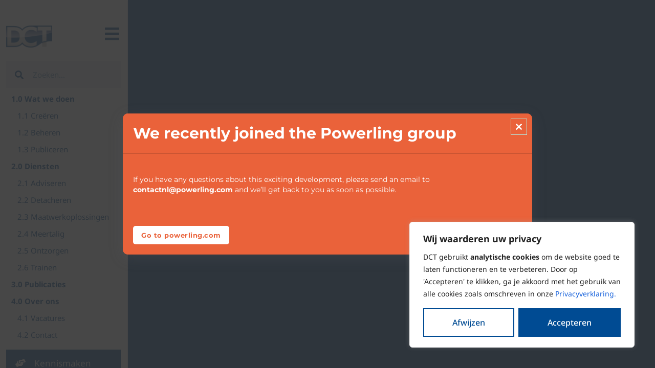

--- FILE ---
content_type: text/html; charset=UTF-8
request_url: https://www.dct.nl/confirmation/
body_size: 24803
content:
<!doctype html>
<html lang="nl-NL" itemscope itemtype="https://schema.org/WebPage">
<head>
	<meta charset="UTF-8">
	<meta name="viewport" content="width=device-width, initial-scale=1">
	<link rel="profile" href="https://gmpg.org/xfn/11">
	<meta name='robots' content='index, follow, max-image-preview:large, max-snippet:-1, max-video-preview:-1' />

	<!-- This site is optimized with the Yoast SEO plugin v26.8 - https://yoast.com/product/yoast-seo-wordpress/ -->
	<title>We nemen spoedig contact op | DCT - Data Concept Technology</title>
	<link rel="canonical" href="https://www.dct.nl/confirmation/" />
	<meta property="og:locale" content="nl_NL" />
	<meta property="og:type" content="article" />
	<meta property="og:title" content="We nemen spoedig contact op | DCT - Data Concept Technology" />
	<meta property="og:description" content="Bedankt voor uw bericht We nemen zo spoedig mogelijk contact met u op.&nbsp; Terug naar Homepage" />
	<meta property="og:url" content="https://www.dct.nl/confirmation/" />
	<meta property="og:site_name" content="DCT | Data Concept Technology" />
	<meta property="article:modified_time" content="2023-06-26T13:45:00+00:00" />
	<meta name="twitter:card" content="summary_large_image" />
	<meta name="twitter:label1" content="Geschatte leestijd" />
	<meta name="twitter:data1" content="1 minuut" />
	<script type="application/ld+json" class="yoast-schema-graph">{"@context":"https://schema.org","@graph":[{"@type":"WebPage","@id":"https://www.dct.nl/confirmation/","url":"https://www.dct.nl/confirmation/","name":"We nemen spoedig contact op | DCT - Data Concept Technology","isPartOf":{"@id":"https://www.dct.nl/#website"},"datePublished":"2023-06-19T14:48:18+00:00","dateModified":"2023-06-26T13:45:00+00:00","breadcrumb":{"@id":"https://www.dct.nl/confirmation/#breadcrumb"},"inLanguage":"nl-NL","potentialAction":[{"@type":"ReadAction","target":["https://www.dct.nl/confirmation/"]}]},{"@type":"BreadcrumbList","@id":"https://www.dct.nl/confirmation/#breadcrumb","itemListElement":[{"@type":"ListItem","position":1,"name":"Home","item":"https://www.dct.nl/"},{"@type":"ListItem","position":2,"name":"Confirmation"}]},{"@type":"WebSite","@id":"https://www.dct.nl/#website","url":"https://www.dct.nl/","name":"DCT | Data Concept Technology","description":"Expert en partner in begrijpelijke technische documentatie","publisher":{"@id":"https://www.dct.nl/#organization"},"potentialAction":[{"@type":"SearchAction","target":{"@type":"EntryPoint","urlTemplate":"https://www.dct.nl/?s={search_term_string}"},"query-input":{"@type":"PropertyValueSpecification","valueRequired":true,"valueName":"search_term_string"}}],"inLanguage":"nl-NL"},{"@type":"Organization","@id":"https://www.dct.nl/#organization","name":"DCT | Data Concept Technology","url":"https://www.dct.nl/","logo":{"@type":"ImageObject","inLanguage":"nl-NL","@id":"https://www.dct.nl/#/schema/logo/image/","url":"https://www.dct.nl/wp-content/uploads/2023/05/DCT-logo-800.png","contentUrl":"https://www.dct.nl/wp-content/uploads/2023/05/DCT-logo-800.png","width":800,"height":386,"caption":"DCT | Data Concept Technology"},"image":{"@id":"https://www.dct.nl/#/schema/logo/image/"}}]}</script>
	<!-- / Yoast SEO plugin. -->


<link rel='dns-prefetch' href='//www.dct.nl' />
<link rel="alternate" type="application/rss+xml" title="DCT | Data Concept Technology &raquo; feed" href="https://www.dct.nl/feed/" />
<link rel="alternate" type="application/rss+xml" title="DCT | Data Concept Technology &raquo; reacties feed" href="https://www.dct.nl/comments/feed/" />
<link rel="alternate" title="oEmbed (JSON)" type="application/json+oembed" href="https://www.dct.nl/wp-json/oembed/1.0/embed?url=https%3A%2F%2Fwww.dct.nl%2Fconfirmation%2F" />
<link rel="alternate" title="oEmbed (XML)" type="text/xml+oembed" href="https://www.dct.nl/wp-json/oembed/1.0/embed?url=https%3A%2F%2Fwww.dct.nl%2Fconfirmation%2F&#038;format=xml" />
<style id='wp-img-auto-sizes-contain-inline-css'>
img:is([sizes=auto i],[sizes^="auto," i]){contain-intrinsic-size:3000px 1500px}
/*# sourceURL=wp-img-auto-sizes-contain-inline-css */
</style>
<style id='wp-emoji-styles-inline-css'>

	img.wp-smiley, img.emoji {
		display: inline !important;
		border: none !important;
		box-shadow: none !important;
		height: 1em !important;
		width: 1em !important;
		margin: 0 0.07em !important;
		vertical-align: -0.1em !important;
		background: none !important;
		padding: 0 !important;
	}
/*# sourceURL=wp-emoji-styles-inline-css */
</style>
<link rel='stylesheet' id='hello-elementor-css' href='https://www.dct.nl/wp-content/themes/hello-elementor/assets/css/reset.css?ver=3.4.4' media='all' />
<link rel='stylesheet' id='hello-elementor-theme-style-css' href='https://www.dct.nl/wp-content/themes/hello-elementor/assets/css/theme.css?ver=3.4.4' media='all' />
<link rel='stylesheet' id='hello-elementor-header-footer-css' href='https://www.dct.nl/wp-content/themes/hello-elementor/assets/css/header-footer.css?ver=3.4.4' media='all' />
<link rel='stylesheet' id='elementor-frontend-css' href='https://www.dct.nl/wp-content/plugins/elementor/assets/css/frontend.min.css?ver=3.32.4' media='all' />
<link rel='stylesheet' id='elementor-post-8-css' href='https://www.dct.nl/wp-content/uploads/elementor/css/post-8.css?ver=1769612976' media='all' />
<link rel='stylesheet' id='widget-image-css' href='https://www.dct.nl/wp-content/plugins/elementor/assets/css/widget-image.min.css?ver=3.32.4' media='all' />
<link rel='stylesheet' id='widget-search-form-css' href='https://www.dct.nl/wp-content/plugins/elementor-pro/assets/css/widget-search-form.min.css?ver=3.28.4' media='all' />
<link rel='stylesheet' id='widget-icon-list-css' href='https://www.dct.nl/wp-content/plugins/elementor/assets/css/widget-icon-list.min.css?ver=3.32.4' media='all' />
<link rel='stylesheet' id='font-awesome-5-all-css' href='https://www.dct.nl/wp-content/plugins/elementor/assets/lib/font-awesome/css/all.min.css?ver=4.11.65' media='all' />
<link rel='stylesheet' id='font-awesome-4-shim-css' href='https://www.dct.nl/wp-content/plugins/elementor/assets/lib/font-awesome/css/v4-shims.min.css?ver=3.32.4' media='all' />
<link rel='stylesheet' id='widget-heading-css' href='https://www.dct.nl/wp-content/plugins/elementor/assets/css/widget-heading.min.css?ver=3.32.4' media='all' />
<link rel='stylesheet' id='elementor-post-1841-css' href='https://www.dct.nl/wp-content/uploads/elementor/css/post-1841.css?ver=1769634980' media='all' />
<link rel='stylesheet' id='elementor-post-719-css' href='https://www.dct.nl/wp-content/uploads/elementor/css/post-719.css?ver=1769612976' media='all' />
<link rel='stylesheet' id='hello-elementor-child-style-css' href='https://www.dct.nl/wp-content/themes/hello-theme-child-master/style.css?ver=1.0.0' media='all' />
<link rel='stylesheet' id='eael-general-css' href='https://www.dct.nl/wp-content/plugins/essential-addons-for-elementor-lite/assets/front-end/css/view/general.min.css?ver=6.5.9' media='all' />
<link rel='stylesheet' id='elementor-gf-local-roboto-css' href='https://www.dct.nl/wp-content/uploads/elementor/google-fonts/css/roboto.css?ver=1747649052' media='all' />
<link rel='stylesheet' id='elementor-gf-local-robotoslab-css' href='https://www.dct.nl/wp-content/uploads/elementor/google-fonts/css/robotoslab.css?ver=1747649054' media='all' />
<link rel='stylesheet' id='elementor-gf-local-notosans-css' href='https://www.dct.nl/wp-content/uploads/elementor/google-fonts/css/notosans.css?ver=1747649062' media='all' />
<script id="cookie-law-info-js-extra">
var _ckyConfig = {"_ipData":[],"_assetsURL":"https://www.dct.nl/wp-content/plugins/cookie-law-info/lite/frontend/images/","_publicURL":"https://www.dct.nl","_expiry":"365","_categories":[{"name":"Noodzakelijk","slug":"necessary","isNecessary":true,"ccpaDoNotSell":true,"cookies":[],"active":true,"defaultConsent":{"gdpr":true,"ccpa":true}},{"name":"Functional","slug":"functional","isNecessary":false,"ccpaDoNotSell":true,"cookies":[],"active":true,"defaultConsent":{"gdpr":false,"ccpa":false}},{"name":"Analytics","slug":"analytics","isNecessary":false,"ccpaDoNotSell":true,"cookies":[{"cookieID":"_ga-cookie","domain":"analytics","provider":""}],"active":true,"defaultConsent":{"gdpr":false,"ccpa":false}},{"name":"Performance","slug":"performance","isNecessary":false,"ccpaDoNotSell":true,"cookies":[],"active":true,"defaultConsent":{"gdpr":false,"ccpa":false}},{"name":"Advertisement","slug":"advertisement","isNecessary":false,"ccpaDoNotSell":true,"cookies":[],"active":true,"defaultConsent":{"gdpr":false,"ccpa":false}}],"_activeLaw":"gdpr","_rootDomain":"","_block":"1","_showBanner":"1","_bannerConfig":{"settings":{"type":"box","preferenceCenterType":"popup","position":"bottom-right","applicableLaw":"gdpr"},"behaviours":{"reloadBannerOnAccept":false,"loadAnalyticsByDefault":false,"animations":{"onLoad":"animate","onHide":"sticky"}},"config":{"revisitConsent":{"status":false,"tag":"revisit-consent","position":"bottom-left","meta":{"url":"#"},"styles":{"background-color":"#0056A7"},"elements":{"title":{"type":"text","tag":"revisit-consent-title","status":true,"styles":{"color":"#0056a7"}}}},"preferenceCenter":{"toggle":{"status":true,"tag":"detail-category-toggle","type":"toggle","states":{"active":{"styles":{"background-color":"#1863DC"}},"inactive":{"styles":{"background-color":"#D0D5D2"}}}}},"categoryPreview":{"status":false,"toggle":{"status":true,"tag":"detail-category-preview-toggle","type":"toggle","states":{"active":{"styles":{"background-color":"#1863DC"}},"inactive":{"styles":{"background-color":"#D0D5D2"}}}}},"videoPlaceholder":{"status":true,"styles":{"background-color":"#000000","border-color":"#000000","color":"#ffffff"}},"readMore":{"status":false,"tag":"readmore-button","type":"link","meta":{"noFollow":true,"newTab":true},"styles":{"color":"#004B93","background-color":"transparent","border-color":"transparent"}},"showMore":{"status":true,"tag":"show-desc-button","type":"button","styles":{"color":"#1863DC"}},"showLess":{"status":true,"tag":"hide-desc-button","type":"button","styles":{"color":"#1863DC"}},"alwaysActive":{"status":true,"tag":"always-active","styles":{"color":"#008000"}},"manualLinks":{"status":true,"tag":"manual-links","type":"link","styles":{"color":"#1863DC"}},"auditTable":{"status":true},"optOption":{"status":true,"toggle":{"status":true,"tag":"optout-option-toggle","type":"toggle","states":{"active":{"styles":{"background-color":"#1863dc"}},"inactive":{"styles":{"background-color":"#FFFFFF"}}}}}}},"_version":"3.3.9.1","_logConsent":"1","_tags":[{"tag":"accept-button","styles":{"color":"#FFFFFF","background-color":"#004B93","border-color":"#004B93"}},{"tag":"reject-button","styles":{"color":"#004B93","background-color":"transparent","border-color":"#004B93"}},{"tag":"settings-button","styles":{"color":"#1863DC","background-color":"transparent","border-color":"#1863DC"}},{"tag":"readmore-button","styles":{"color":"#004B93","background-color":"transparent","border-color":"transparent"}},{"tag":"donotsell-button","styles":{"color":"#1863DC","background-color":"transparent","border-color":"transparent"}},{"tag":"show-desc-button","styles":{"color":"#1863DC"}},{"tag":"hide-desc-button","styles":{"color":"#1863DC"}},{"tag":"cky-always-active","styles":[]},{"tag":"cky-link","styles":[]},{"tag":"accept-button","styles":{"color":"#FFFFFF","background-color":"#004B93","border-color":"#004B93"}},{"tag":"revisit-consent","styles":{"background-color":"#0056A7"}}],"_shortCodes":[{"key":"cky_readmore","content":"\u003Ca href=\"#\" class=\"cky-policy\" aria-label=\"Cookie Policy\" target=\"_blank\" rel=\"noopener\" data-cky-tag=\"readmore-button\"\u003ECookie Policy\u003C/a\u003E","tag":"readmore-button","status":false,"attributes":{"rel":"nofollow","target":"_blank"}},{"key":"cky_show_desc","content":"\u003Cbutton class=\"cky-show-desc-btn\" data-cky-tag=\"show-desc-button\" aria-label=\"Show more\"\u003EShow more\u003C/button\u003E","tag":"show-desc-button","status":true,"attributes":[]},{"key":"cky_hide_desc","content":"\u003Cbutton class=\"cky-show-desc-btn\" data-cky-tag=\"hide-desc-button\" aria-label=\"Show less\"\u003EShow less\u003C/button\u003E","tag":"hide-desc-button","status":true,"attributes":[]},{"key":"cky_optout_show_desc","content":"[cky_optout_show_desc]","tag":"optout-show-desc-button","status":true,"attributes":[]},{"key":"cky_optout_hide_desc","content":"[cky_optout_hide_desc]","tag":"optout-hide-desc-button","status":true,"attributes":[]},{"key":"cky_category_toggle_label","content":"[cky_{{status}}_category_label] [cky_preference_{{category_slug}}_title]","tag":"","status":true,"attributes":[]},{"key":"cky_enable_category_label","content":"Enable","tag":"","status":true,"attributes":[]},{"key":"cky_disable_category_label","content":"Disable","tag":"","status":true,"attributes":[]},{"key":"cky_video_placeholder","content":"\u003Cdiv class=\"video-placeholder-normal\" data-cky-tag=\"video-placeholder\" id=\"[UNIQUEID]\"\u003E\u003Cp class=\"video-placeholder-text-normal\" data-cky-tag=\"placeholder-title\"\u003EPlease accept cookies to access this content\u003C/p\u003E\u003C/div\u003E","tag":"","status":true,"attributes":[]},{"key":"cky_enable_optout_label","content":"Enable","tag":"","status":true,"attributes":[]},{"key":"cky_disable_optout_label","content":"Disable","tag":"","status":true,"attributes":[]},{"key":"cky_optout_toggle_label","content":"[cky_{{status}}_optout_label] [cky_optout_option_title]","tag":"","status":true,"attributes":[]},{"key":"cky_optout_option_title","content":"Do Not Sell or Share My Personal Information","tag":"","status":true,"attributes":[]},{"key":"cky_optout_close_label","content":"Close","tag":"","status":true,"attributes":[]},{"key":"cky_preference_close_label","content":"Close","tag":"","status":true,"attributes":[]}],"_rtl":"","_language":"en","_providersToBlock":[]};
var _ckyStyles = {"css":".cky-overlay{background: #000000; opacity: 0.4; position: fixed; top: 0; left: 0; width: 100%; height: 100%; z-index: 99999999;}.cky-hide{display: none;}.cky-btn-revisit-wrapper{display: flex; align-items: center; justify-content: center; background: #0056a7; width: 45px; height: 45px; border-radius: 50%; position: fixed; z-index: 999999; cursor: pointer;}.cky-revisit-bottom-left{bottom: 15px; left: 15px;}.cky-revisit-bottom-right{bottom: 15px; right: 15px;}.cky-btn-revisit-wrapper .cky-btn-revisit{display: flex; align-items: center; justify-content: center; background: none; border: none; cursor: pointer; position: relative; margin: 0; padding: 0;}.cky-btn-revisit-wrapper .cky-btn-revisit img{max-width: fit-content; margin: 0; height: 30px; width: 30px;}.cky-revisit-bottom-left:hover::before{content: attr(data-tooltip); position: absolute; background: #4e4b66; color: #ffffff; left: calc(100% + 7px); font-size: 12px; line-height: 16px; width: max-content; padding: 4px 8px; border-radius: 4px;}.cky-revisit-bottom-left:hover::after{position: absolute; content: \"\"; border: 5px solid transparent; left: calc(100% + 2px); border-left-width: 0; border-right-color: #4e4b66;}.cky-revisit-bottom-right:hover::before{content: attr(data-tooltip); position: absolute; background: #4e4b66; color: #ffffff; right: calc(100% + 7px); font-size: 12px; line-height: 16px; width: max-content; padding: 4px 8px; border-radius: 4px;}.cky-revisit-bottom-right:hover::after{position: absolute; content: \"\"; border: 5px solid transparent; right: calc(100% + 2px); border-right-width: 0; border-left-color: #4e4b66;}.cky-revisit-hide{display: none;}.cky-consent-container{position: fixed; width: 440px; box-sizing: border-box; z-index: 9999999; border-radius: 6px;}.cky-consent-container .cky-consent-bar{background: #ffffff; border: 1px solid; padding: 20px 26px; box-shadow: 0 -1px 10px 0 #acabab4d; border-radius: 6px;}.cky-box-bottom-left{bottom: 40px; left: 40px;}.cky-box-bottom-right{bottom: 40px; right: 40px;}.cky-box-top-left{top: 40px; left: 40px;}.cky-box-top-right{top: 40px; right: 40px;}.cky-custom-brand-logo-wrapper .cky-custom-brand-logo{width: 100px; height: auto; margin: 0 0 12px 0;}.cky-notice .cky-title{color: #212121; font-weight: 700; font-size: 18px; line-height: 24px; margin: 0 0 12px 0;}.cky-notice-des *,.cky-preference-content-wrapper *,.cky-accordion-header-des *,.cky-gpc-wrapper .cky-gpc-desc *{font-size: 14px;}.cky-notice-des{color: #212121; font-size: 14px; line-height: 24px; font-weight: 400;}.cky-notice-des img{height: 25px; width: 25px;}.cky-consent-bar .cky-notice-des p,.cky-gpc-wrapper .cky-gpc-desc p,.cky-preference-body-wrapper .cky-preference-content-wrapper p,.cky-accordion-header-wrapper .cky-accordion-header-des p,.cky-cookie-des-table li div:last-child p{color: inherit; margin-top: 0; overflow-wrap: break-word;}.cky-notice-des P:last-child,.cky-preference-content-wrapper p:last-child,.cky-cookie-des-table li div:last-child p:last-child,.cky-gpc-wrapper .cky-gpc-desc p:last-child{margin-bottom: 0;}.cky-notice-des a.cky-policy,.cky-notice-des button.cky-policy{font-size: 14px; color: #1863dc; white-space: nowrap; cursor: pointer; background: transparent; border: 1px solid; text-decoration: underline;}.cky-notice-des button.cky-policy{padding: 0;}.cky-notice-des a.cky-policy:focus-visible,.cky-notice-des button.cky-policy:focus-visible,.cky-preference-content-wrapper .cky-show-desc-btn:focus-visible,.cky-accordion-header .cky-accordion-btn:focus-visible,.cky-preference-header .cky-btn-close:focus-visible,.cky-switch input[type=\"checkbox\"]:focus-visible,.cky-footer-wrapper a:focus-visible,.cky-btn:focus-visible{outline: 2px solid #1863dc; outline-offset: 2px;}.cky-btn:focus:not(:focus-visible),.cky-accordion-header .cky-accordion-btn:focus:not(:focus-visible),.cky-preference-content-wrapper .cky-show-desc-btn:focus:not(:focus-visible),.cky-btn-revisit-wrapper .cky-btn-revisit:focus:not(:focus-visible),.cky-preference-header .cky-btn-close:focus:not(:focus-visible),.cky-consent-bar .cky-banner-btn-close:focus:not(:focus-visible){outline: 0;}button.cky-show-desc-btn:not(:hover):not(:active){color: #1863dc; background: transparent;}button.cky-accordion-btn:not(:hover):not(:active),button.cky-banner-btn-close:not(:hover):not(:active),button.cky-btn-revisit:not(:hover):not(:active),button.cky-btn-close:not(:hover):not(:active){background: transparent;}.cky-consent-bar button:hover,.cky-modal.cky-modal-open button:hover,.cky-consent-bar button:focus,.cky-modal.cky-modal-open button:focus{text-decoration: none;}.cky-notice-btn-wrapper{display: flex; justify-content: flex-start; align-items: center; flex-wrap: wrap; margin-top: 16px;}.cky-notice-btn-wrapper .cky-btn{text-shadow: none; box-shadow: none;}.cky-btn{flex: auto; max-width: 100%; font-size: 14px; font-family: inherit; line-height: 24px; padding: 8px; font-weight: 500; margin: 0 8px 0 0; border-radius: 2px; cursor: pointer; text-align: center; text-transform: none; min-height: 0;}.cky-btn:hover{opacity: 0.8;}.cky-btn-customize{color: #1863dc; background: transparent; border: 2px solid #1863dc;}.cky-btn-reject{color: #1863dc; background: transparent; border: 2px solid #1863dc;}.cky-btn-accept{background: #1863dc; color: #ffffff; border: 2px solid #1863dc;}.cky-btn:last-child{margin-right: 0;}@media (max-width: 576px){.cky-box-bottom-left{bottom: 0; left: 0;}.cky-box-bottom-right{bottom: 0; right: 0;}.cky-box-top-left{top: 0; left: 0;}.cky-box-top-right{top: 0; right: 0;}}@media (max-width: 440px){.cky-box-bottom-left, .cky-box-bottom-right, .cky-box-top-left, .cky-box-top-right{width: 100%; max-width: 100%;}.cky-consent-container .cky-consent-bar{padding: 20px 0;}.cky-custom-brand-logo-wrapper, .cky-notice .cky-title, .cky-notice-des, .cky-notice-btn-wrapper{padding: 0 24px;}.cky-notice-des{max-height: 40vh; overflow-y: scroll;}.cky-notice-btn-wrapper{flex-direction: column; margin-top: 0;}.cky-btn{width: 100%; margin: 10px 0 0 0;}.cky-notice-btn-wrapper .cky-btn-customize{order: 2;}.cky-notice-btn-wrapper .cky-btn-reject{order: 3;}.cky-notice-btn-wrapper .cky-btn-accept{order: 1; margin-top: 16px;}}@media (max-width: 352px){.cky-notice .cky-title{font-size: 16px;}.cky-notice-des *{font-size: 12px;}.cky-notice-des, .cky-btn{font-size: 12px;}}.cky-modal.cky-modal-open{display: flex; visibility: visible; -webkit-transform: translate(-50%, -50%); -moz-transform: translate(-50%, -50%); -ms-transform: translate(-50%, -50%); -o-transform: translate(-50%, -50%); transform: translate(-50%, -50%); top: 50%; left: 50%; transition: all 1s ease;}.cky-modal{box-shadow: 0 32px 68px rgba(0, 0, 0, 0.3); margin: 0 auto; position: fixed; max-width: 100%; background: #ffffff; top: 50%; box-sizing: border-box; border-radius: 6px; z-index: 999999999; color: #212121; -webkit-transform: translate(-50%, 100%); -moz-transform: translate(-50%, 100%); -ms-transform: translate(-50%, 100%); -o-transform: translate(-50%, 100%); transform: translate(-50%, 100%); visibility: hidden; transition: all 0s ease;}.cky-preference-center{max-height: 79vh; overflow: hidden; width: 845px; overflow: hidden; flex: 1 1 0; display: flex; flex-direction: column; border-radius: 6px;}.cky-preference-header{display: flex; align-items: center; justify-content: space-between; padding: 22px 24px; border-bottom: 1px solid;}.cky-preference-header .cky-preference-title{font-size: 18px; font-weight: 700; line-height: 24px;}.cky-preference-header .cky-btn-close{margin: 0; cursor: pointer; vertical-align: middle; padding: 0; background: none; border: none; width: auto; height: auto; min-height: 0; line-height: 0; text-shadow: none; box-shadow: none;}.cky-preference-header .cky-btn-close img{margin: 0; height: 10px; width: 10px;}.cky-preference-body-wrapper{padding: 0 24px; flex: 1; overflow: auto; box-sizing: border-box;}.cky-preference-content-wrapper,.cky-gpc-wrapper .cky-gpc-desc{font-size: 14px; line-height: 24px; font-weight: 400; padding: 12px 0;}.cky-preference-content-wrapper{border-bottom: 1px solid;}.cky-preference-content-wrapper img{height: 25px; width: 25px;}.cky-preference-content-wrapper .cky-show-desc-btn{font-size: 14px; font-family: inherit; color: #1863dc; text-decoration: none; line-height: 24px; padding: 0; margin: 0; white-space: nowrap; cursor: pointer; background: transparent; border-color: transparent; text-transform: none; min-height: 0; text-shadow: none; box-shadow: none;}.cky-accordion-wrapper{margin-bottom: 10px;}.cky-accordion{border-bottom: 1px solid;}.cky-accordion:last-child{border-bottom: none;}.cky-accordion .cky-accordion-item{display: flex; margin-top: 10px;}.cky-accordion .cky-accordion-body{display: none;}.cky-accordion.cky-accordion-active .cky-accordion-body{display: block; padding: 0 22px; margin-bottom: 16px;}.cky-accordion-header-wrapper{cursor: pointer; width: 100%;}.cky-accordion-item .cky-accordion-header{display: flex; justify-content: space-between; align-items: center;}.cky-accordion-header .cky-accordion-btn{font-size: 16px; font-family: inherit; color: #212121; line-height: 24px; background: none; border: none; font-weight: 700; padding: 0; margin: 0; cursor: pointer; text-transform: none; min-height: 0; text-shadow: none; box-shadow: none;}.cky-accordion-header .cky-always-active{color: #008000; font-weight: 600; line-height: 24px; font-size: 14px;}.cky-accordion-header-des{font-size: 14px; line-height: 24px; margin: 10px 0 16px 0;}.cky-accordion-chevron{margin-right: 22px; position: relative; cursor: pointer;}.cky-accordion-chevron-hide{display: none;}.cky-accordion .cky-accordion-chevron i::before{content: \"\"; position: absolute; border-right: 1.4px solid; border-bottom: 1.4px solid; border-color: inherit; height: 6px; width: 6px; -webkit-transform: rotate(-45deg); -moz-transform: rotate(-45deg); -ms-transform: rotate(-45deg); -o-transform: rotate(-45deg); transform: rotate(-45deg); transition: all 0.2s ease-in-out; top: 8px;}.cky-accordion.cky-accordion-active .cky-accordion-chevron i::before{-webkit-transform: rotate(45deg); -moz-transform: rotate(45deg); -ms-transform: rotate(45deg); -o-transform: rotate(45deg); transform: rotate(45deg);}.cky-audit-table{background: #f4f4f4; border-radius: 6px;}.cky-audit-table .cky-empty-cookies-text{color: inherit; font-size: 12px; line-height: 24px; margin: 0; padding: 10px;}.cky-audit-table .cky-cookie-des-table{font-size: 12px; line-height: 24px; font-weight: normal; padding: 15px 10px; border-bottom: 1px solid; border-bottom-color: inherit; margin: 0;}.cky-audit-table .cky-cookie-des-table:last-child{border-bottom: none;}.cky-audit-table .cky-cookie-des-table li{list-style-type: none; display: flex; padding: 3px 0;}.cky-audit-table .cky-cookie-des-table li:first-child{padding-top: 0;}.cky-cookie-des-table li div:first-child{width: 100px; font-weight: 600; word-break: break-word; word-wrap: break-word;}.cky-cookie-des-table li div:last-child{flex: 1; word-break: break-word; word-wrap: break-word; margin-left: 8px;}.cky-footer-shadow{display: block; width: 100%; height: 40px; background: linear-gradient(180deg, rgba(255, 255, 255, 0) 0%, #ffffff 100%); position: absolute; bottom: calc(100% - 1px);}.cky-footer-wrapper{position: relative;}.cky-prefrence-btn-wrapper{display: flex; flex-wrap: wrap; align-items: center; justify-content: center; padding: 22px 24px; border-top: 1px solid;}.cky-prefrence-btn-wrapper .cky-btn{flex: auto; max-width: 100%; text-shadow: none; box-shadow: none;}.cky-btn-preferences{color: #1863dc; background: transparent; border: 2px solid #1863dc;}.cky-preference-header,.cky-preference-body-wrapper,.cky-preference-content-wrapper,.cky-accordion-wrapper,.cky-accordion,.cky-accordion-wrapper,.cky-footer-wrapper,.cky-prefrence-btn-wrapper{border-color: inherit;}@media (max-width: 845px){.cky-modal{max-width: calc(100% - 16px);}}@media (max-width: 576px){.cky-modal{max-width: 100%;}.cky-preference-center{max-height: 100vh;}.cky-prefrence-btn-wrapper{flex-direction: column;}.cky-accordion.cky-accordion-active .cky-accordion-body{padding-right: 0;}.cky-prefrence-btn-wrapper .cky-btn{width: 100%; margin: 10px 0 0 0;}.cky-prefrence-btn-wrapper .cky-btn-reject{order: 3;}.cky-prefrence-btn-wrapper .cky-btn-accept{order: 1; margin-top: 0;}.cky-prefrence-btn-wrapper .cky-btn-preferences{order: 2;}}@media (max-width: 425px){.cky-accordion-chevron{margin-right: 15px;}.cky-notice-btn-wrapper{margin-top: 0;}.cky-accordion.cky-accordion-active .cky-accordion-body{padding: 0 15px;}}@media (max-width: 352px){.cky-preference-header .cky-preference-title{font-size: 16px;}.cky-preference-header{padding: 16px 24px;}.cky-preference-content-wrapper *, .cky-accordion-header-des *{font-size: 12px;}.cky-preference-content-wrapper, .cky-preference-content-wrapper .cky-show-more, .cky-accordion-header .cky-always-active, .cky-accordion-header-des, .cky-preference-content-wrapper .cky-show-desc-btn, .cky-notice-des a.cky-policy{font-size: 12px;}.cky-accordion-header .cky-accordion-btn{font-size: 14px;}}.cky-switch{display: flex;}.cky-switch input[type=\"checkbox\"]{position: relative; width: 44px; height: 24px; margin: 0; background: #d0d5d2; -webkit-appearance: none; border-radius: 50px; cursor: pointer; outline: 0; border: none; top: 0;}.cky-switch input[type=\"checkbox\"]:checked{background: #1863dc;}.cky-switch input[type=\"checkbox\"]:before{position: absolute; content: \"\"; height: 20px; width: 20px; left: 2px; bottom: 2px; border-radius: 50%; background-color: white; -webkit-transition: 0.4s; transition: 0.4s; margin: 0;}.cky-switch input[type=\"checkbox\"]:after{display: none;}.cky-switch input[type=\"checkbox\"]:checked:before{-webkit-transform: translateX(20px); -ms-transform: translateX(20px); transform: translateX(20px);}@media (max-width: 425px){.cky-switch input[type=\"checkbox\"]{width: 38px; height: 21px;}.cky-switch input[type=\"checkbox\"]:before{height: 17px; width: 17px;}.cky-switch input[type=\"checkbox\"]:checked:before{-webkit-transform: translateX(17px); -ms-transform: translateX(17px); transform: translateX(17px);}}.cky-consent-bar .cky-banner-btn-close{position: absolute; right: 9px; top: 5px; background: none; border: none; cursor: pointer; padding: 0; margin: 0; min-height: 0; line-height: 0; height: auto; width: auto; text-shadow: none; box-shadow: none;}.cky-consent-bar .cky-banner-btn-close img{height: 9px; width: 9px; margin: 0;}.cky-notice-group{font-size: 14px; line-height: 24px; font-weight: 400; color: #212121;}.cky-notice-btn-wrapper .cky-btn-do-not-sell{font-size: 14px; line-height: 24px; padding: 6px 0; margin: 0; font-weight: 500; background: none; border-radius: 2px; border: none; cursor: pointer; text-align: left; color: #1863dc; background: transparent; border-color: transparent; box-shadow: none; text-shadow: none;}.cky-consent-bar .cky-banner-btn-close:focus-visible,.cky-notice-btn-wrapper .cky-btn-do-not-sell:focus-visible,.cky-opt-out-btn-wrapper .cky-btn:focus-visible,.cky-opt-out-checkbox-wrapper input[type=\"checkbox\"].cky-opt-out-checkbox:focus-visible{outline: 2px solid #1863dc; outline-offset: 2px;}@media (max-width: 440px){.cky-consent-container{width: 100%;}}@media (max-width: 352px){.cky-notice-des a.cky-policy, .cky-notice-btn-wrapper .cky-btn-do-not-sell{font-size: 12px;}}.cky-opt-out-wrapper{padding: 12px 0;}.cky-opt-out-wrapper .cky-opt-out-checkbox-wrapper{display: flex; align-items: center;}.cky-opt-out-checkbox-wrapper .cky-opt-out-checkbox-label{font-size: 16px; font-weight: 700; line-height: 24px; margin: 0 0 0 12px; cursor: pointer;}.cky-opt-out-checkbox-wrapper input[type=\"checkbox\"].cky-opt-out-checkbox{background-color: #ffffff; border: 1px solid black; width: 20px; height: 18.5px; margin: 0; -webkit-appearance: none; position: relative; display: flex; align-items: center; justify-content: center; border-radius: 2px; cursor: pointer;}.cky-opt-out-checkbox-wrapper input[type=\"checkbox\"].cky-opt-out-checkbox:checked{background-color: #1863dc; border: none;}.cky-opt-out-checkbox-wrapper input[type=\"checkbox\"].cky-opt-out-checkbox:checked::after{left: 6px; bottom: 4px; width: 7px; height: 13px; border: solid #ffffff; border-width: 0 3px 3px 0; border-radius: 2px; -webkit-transform: rotate(45deg); -ms-transform: rotate(45deg); transform: rotate(45deg); content: \"\"; position: absolute; box-sizing: border-box;}.cky-opt-out-checkbox-wrapper.cky-disabled .cky-opt-out-checkbox-label,.cky-opt-out-checkbox-wrapper.cky-disabled input[type=\"checkbox\"].cky-opt-out-checkbox{cursor: no-drop;}.cky-gpc-wrapper{margin: 0 0 0 32px;}.cky-footer-wrapper .cky-opt-out-btn-wrapper{display: flex; flex-wrap: wrap; align-items: center; justify-content: center; padding: 22px 24px;}.cky-opt-out-btn-wrapper .cky-btn{flex: auto; max-width: 100%; text-shadow: none; box-shadow: none;}.cky-opt-out-btn-wrapper .cky-btn-cancel{border: 1px solid #dedfe0; background: transparent; color: #858585;}.cky-opt-out-btn-wrapper .cky-btn-confirm{background: #1863dc; color: #ffffff; border: 1px solid #1863dc;}@media (max-width: 352px){.cky-opt-out-checkbox-wrapper .cky-opt-out-checkbox-label{font-size: 14px;}.cky-gpc-wrapper .cky-gpc-desc, .cky-gpc-wrapper .cky-gpc-desc *{font-size: 12px;}.cky-opt-out-checkbox-wrapper input[type=\"checkbox\"].cky-opt-out-checkbox{width: 16px; height: 16px;}.cky-opt-out-checkbox-wrapper input[type=\"checkbox\"].cky-opt-out-checkbox:checked::after{left: 5px; bottom: 4px; width: 3px; height: 9px;}.cky-gpc-wrapper{margin: 0 0 0 28px;}}.video-placeholder-youtube{background-size: 100% 100%; background-position: center; background-repeat: no-repeat; background-color: #b2b0b059; position: relative; display: flex; align-items: center; justify-content: center; max-width: 100%;}.video-placeholder-text-youtube{text-align: center; align-items: center; padding: 10px 16px; background-color: #000000cc; color: #ffffff; border: 1px solid; border-radius: 2px; cursor: pointer;}.video-placeholder-normal{background-image: url(\"/wp-content/plugins/cookie-law-info/lite/frontend/images/placeholder.svg\"); background-size: 80px; background-position: center; background-repeat: no-repeat; background-color: #b2b0b059; position: relative; display: flex; align-items: flex-end; justify-content: center; max-width: 100%;}.video-placeholder-text-normal{align-items: center; padding: 10px 16px; text-align: center; border: 1px solid; border-radius: 2px; cursor: pointer;}.cky-rtl{direction: rtl; text-align: right;}.cky-rtl .cky-banner-btn-close{left: 9px; right: auto;}.cky-rtl .cky-notice-btn-wrapper .cky-btn:last-child{margin-right: 8px;}.cky-rtl .cky-notice-btn-wrapper .cky-btn:first-child{margin-right: 0;}.cky-rtl .cky-notice-btn-wrapper{margin-left: 0; margin-right: 15px;}.cky-rtl .cky-prefrence-btn-wrapper .cky-btn{margin-right: 8px;}.cky-rtl .cky-prefrence-btn-wrapper .cky-btn:first-child{margin-right: 0;}.cky-rtl .cky-accordion .cky-accordion-chevron i::before{border: none; border-left: 1.4px solid; border-top: 1.4px solid; left: 12px;}.cky-rtl .cky-accordion.cky-accordion-active .cky-accordion-chevron i::before{-webkit-transform: rotate(-135deg); -moz-transform: rotate(-135deg); -ms-transform: rotate(-135deg); -o-transform: rotate(-135deg); transform: rotate(-135deg);}@media (max-width: 768px){.cky-rtl .cky-notice-btn-wrapper{margin-right: 0;}}@media (max-width: 576px){.cky-rtl .cky-notice-btn-wrapper .cky-btn:last-child{margin-right: 0;}.cky-rtl .cky-prefrence-btn-wrapper .cky-btn{margin-right: 0;}.cky-rtl .cky-accordion.cky-accordion-active .cky-accordion-body{padding: 0 22px 0 0;}}@media (max-width: 425px){.cky-rtl .cky-accordion.cky-accordion-active .cky-accordion-body{padding: 0 15px 0 0;}}.cky-rtl .cky-opt-out-btn-wrapper .cky-btn{margin-right: 12px;}.cky-rtl .cky-opt-out-btn-wrapper .cky-btn:first-child{margin-right: 0;}.cky-rtl .cky-opt-out-checkbox-wrapper .cky-opt-out-checkbox-label{margin: 0 12px 0 0;}"};
//# sourceURL=cookie-law-info-js-extra
</script>
<script src="https://www.dct.nl/wp-content/plugins/cookie-law-info/lite/frontend/js/script.min.js?ver=3.3.9.1" id="cookie-law-info-js"></script>
<script src="https://www.dct.nl/wp-includes/js/jquery/jquery.min.js?ver=3.7.1" id="jquery-core-js"></script>
<script src="https://www.dct.nl/wp-includes/js/jquery/jquery-migrate.min.js?ver=3.4.1" id="jquery-migrate-js"></script>
<script src="https://www.dct.nl/wp-content/plugins/elementor/assets/lib/font-awesome/js/v4-shims.min.js?ver=3.32.4" id="font-awesome-4-shim-js"></script>

<!-- OG: 3.3.8 -->
<meta property="og:image" content="https://www.dct.nl/wp-content/uploads/2023/05/ms-icon-310x310-1.png"><meta property="og:description" content="Bedankt voor uw bericht We nemen zo spoedig mogelijk contact met u op.&nbsp; Terug naar Homepage"><meta property="og:type" content="article"><meta property="og:locale" content="nl_NL"><meta property="og:site_name" content="DCT | Data Concept Technology"><meta property="og:title" content="Confirmation"><meta property="og:url" content="https://www.dct.nl/confirmation/"><meta property="og:updated_time" content="2023-06-26T15:45:00+02:00">
<meta property="article:published_time" content="2023-06-19T14:48:18+00:00"><meta property="article:modified_time" content="2023-06-26T13:45:00+00:00"><meta property="article:author:username" content="Powerling">
<meta property="twitter:partner" content="ogwp"><meta property="twitter:card" content="summary"><meta property="twitter:title" content="Confirmation"><meta property="twitter:description" content="Bedankt voor uw bericht We nemen zo spoedig mogelijk contact met u op.&nbsp; Terug naar Homepage"><meta property="twitter:url" content="https://www.dct.nl/confirmation/"><meta property="twitter:label1" content="Leestijd"><meta property="twitter:data1" content="Minder dan een minuut">
<meta itemprop="image" content="https://www.dct.nl/wp-content/uploads/2023/05/ms-icon-310x310-1.png"><meta itemprop="name" content="Confirmation"><meta itemprop="description" content="Bedankt voor uw bericht We nemen zo spoedig mogelijk contact met u op.&nbsp; Terug naar Homepage"><meta itemprop="datePublished" content="2023-06-19"><meta itemprop="dateModified" content="2023-06-26T13:45:00+00:00">
<meta property="profile:username" content="Powerling">
<!-- /OG -->

<link rel="https://api.w.org/" href="https://www.dct.nl/wp-json/" /><link rel="alternate" title="JSON" type="application/json" href="https://www.dct.nl/wp-json/wp/v2/pages/1841" /><link rel="EditURI" type="application/rsd+xml" title="RSD" href="https://www.dct.nl/xmlrpc.php?rsd" />
<meta name="generator" content="WordPress 6.9" />
<link rel='shortlink' href='https://www.dct.nl/?p=1841' />
<style id="cky-style-inline">[data-cky-tag]{visibility:hidden;}</style>			<link rel="preload" href="https://www.dct.nl/wp-content/plugins/wordpress-popup/assets/hustle-ui/fonts/hustle-icons-font.woff2" as="font" type="font/woff2" crossorigin>
		<meta name="generator" content="Elementor 3.32.4; features: e_font_icon_svg, additional_custom_breakpoints; settings: css_print_method-external, google_font-enabled, font_display-swap">
<!-- Google tag (gtag.js) -->
<script async src="https://www.googletagmanager.com/gtag/js?id=G-KHMVTKWWVR"></script>
<script>
  window.dataLayer = window.dataLayer || [];
  function gtag(){dataLayer.push(arguments);}
  gtag('js', new Date());

  gtag('config', 'G-KHMVTKWWVR');
</script>

			<style>
				.e-con.e-parent:nth-of-type(n+4):not(.e-lazyloaded):not(.e-no-lazyload),
				.e-con.e-parent:nth-of-type(n+4):not(.e-lazyloaded):not(.e-no-lazyload) * {
					background-image: none !important;
				}
				@media screen and (max-height: 1024px) {
					.e-con.e-parent:nth-of-type(n+3):not(.e-lazyloaded):not(.e-no-lazyload),
					.e-con.e-parent:nth-of-type(n+3):not(.e-lazyloaded):not(.e-no-lazyload) * {
						background-image: none !important;
					}
				}
				@media screen and (max-height: 640px) {
					.e-con.e-parent:nth-of-type(n+2):not(.e-lazyloaded):not(.e-no-lazyload),
					.e-con.e-parent:nth-of-type(n+2):not(.e-lazyloaded):not(.e-no-lazyload) * {
						background-image: none !important;
					}
				}
			</style>
			<style id="hustle-module-1-0-styles" class="hustle-module-styles hustle-module-styles-1">.hustle-ui.module_id_1 .hustle-popup-content {max-width: 800px;} .hustle-ui.module_id_1  {padding-right: 10px;padding-left: 10px;}.hustle-ui.module_id_1  .hustle-popup-content .hustle-info,.hustle-ui.module_id_1  .hustle-popup-content .hustle-optin {padding-top: 10px;padding-bottom: 10px;} .hustle-ui.module_id_1 .hustle-layout {margin: 0px 0px 0px 0px;padding: 0px 0px 0px 0px;border-width: 0px 0px 0px 0px;border-style: solid;border-color: #DADADA;border-radius: 0px 0px 0px 0px;overflow: hidden;background-color: #38454E;-moz-box-shadow: 0px 0px 0px 0px rgba(0,0,0,0);-webkit-box-shadow: 0px 0px 0px 0px rgba(0,0,0,0);box-shadow: 0px 0px 0px 0px rgba(0,0,0,0);} .hustle-ui.module_id_1 .hustle-layout .hustle-layout-header {padding: 20px 20px 20px 20px;border-width: 0px 0px 1px 0px;border-style: solid;border-color: rgba(0,0,0,0.16);border-radius: 0px 0px 0px 0px;background-color: rgba(0,0,0,0);-moz-box-shadow: 0px 0px 0px 0px rgba(0,0,0,0);-webkit-box-shadow: 0px 0px 0px 0px rgba(0,0,0,0);box-shadow: 0px 0px 0px 0px rgba(0,0,0,0);} .hustle-ui.module_id_1 .hustle-layout .hustle-layout-content {padding: 0px 0px 0px 0px;border-width: 0px 0px 0px 0px;border-style: solid;border-radius: 0px 0px 0px 0px;border-color: rgba(0,0,0,0);background-color: #5D7380;-moz-box-shadow: 0px 0px 0px 0px rgba(0,0,0,0);-webkit-box-shadow: 0px 0px 0px 0px rgba(0,0,0,0);box-shadow: 0px 0px 0px 0px rgba(0,0,0,0);}.hustle-ui.module_id_1 .hustle-main-wrapper {position: relative;padding:32px 0 0;} .hustle-ui.module_id_1 .hustle-layout .hustle-layout-footer {padding: 1px 20px 20px 20px;border-width: 0px 0px 0px 0px;border-style: solid;border-color: rgba(0,0,0,0);border-radius: 0px 0px 0px 0px;background-color: rgba(0,0,0,0.16);-moz-box-shadow: 0px 0px 0px 0px rgba(0,0,0,0);-webkit-box-shadow: 0px 0px 0px 0px rgba(0,0,0,0);box-shadow: 0px 0px 0px 0px rgba(0,0,0,0);}  .hustle-ui.module_id_1 .hustle-layout .hustle-content {margin: 0px 0px 0px 0px;padding: 20px 20px 20px 20px;border-width: 0px 0px 0px 0px;border-style: solid;border-radius: 0px 0px 0px 0px;border-color: rgba(0,0,0,0);background-color: rgba(0,0,0,0);-moz-box-shadow: 0px 0px 0px 0px rgba(0,0,0,0);-webkit-box-shadow: 0px 0px 0px 0px rgba(0,0,0,0);box-shadow: 0px 0px 0px 0px rgba(0,0,0,0);}.hustle-ui.module_id_1 .hustle-layout .hustle-content .hustle-content-wrap {padding: 20px 0 20px 0;} .hustle-ui.module_id_1 .hustle-layout .hustle-title {display: block;margin: 0px 0px 0px 0px;padding: 0px 0px 0px 0px;border-width: 0px 0px 0px 0px;border-style: solid;border-color: rgba(0,0,0,0);border-radius: 0px 0px 0px 0px;background-color: rgba(0,0,0,0);box-shadow: 0px 0px 0px 0px rgba(0,0,0,0);-moz-box-shadow: 0px 0px 0px 0px rgba(0,0,0,0);-webkit-box-shadow: 0px 0px 0px 0px rgba(0,0,0,0);color: #ADB5B7;font: 700 30px/38px Montserrat;font-style: normal;letter-spacing: 0px;text-transform: none;text-decoration: none;text-align: left;} .hustle-ui.module_id_1 .hustle-layout .hustle-group-content {margin: 0px 0px 0px 0px;padding: 0px 0px 0px 0px;border-color: rgba(0,0,0,0);border-width: 0px 0px 0px 0px;border-style: solid;color: #ffffff;}.hustle-ui.module_id_1 .hustle-layout .hustle-group-content b,.hustle-ui.module_id_1 .hustle-layout .hustle-group-content strong {font-weight: bold;}.hustle-ui.module_id_1 .hustle-layout .hustle-group-content a,.hustle-ui.module_id_1 .hustle-layout .hustle-group-content a:visited {color: #38C5B5;}.hustle-ui.module_id_1 .hustle-layout .hustle-group-content a:hover {color: #2DA194;}.hustle-ui.module_id_1 .hustle-layout .hustle-group-content a:focus,.hustle-ui.module_id_1 .hustle-layout .hustle-group-content a:active {color: #2DA194;}.hustle-ui.module_id_1 .hustle-layout .hustle-group-content {color: #ffffff;font-size: 14px;line-height: 1.45em;font-family: Montserrat;}.hustle-ui.module_id_1 .hustle-layout .hustle-group-content p:not([class*="forminator-"]) {margin: 0 0 10px;color: #ffffff;font: normal 14px/1.45em Montserrat;font-style: normal;letter-spacing: 0px;text-transform: none;text-decoration: none;}.hustle-ui.module_id_1 .hustle-layout .hustle-group-content p:not([class*="forminator-"]):last-child {margin-bottom: 0;}@media screen and (min-width: 783px) {.hustle-ui:not(.hustle-size--small).module_id_1 .hustle-layout .hustle-group-content p:not([class*="forminator-"]) {margin: 0 0 10px;}.hustle-ui:not(.hustle-size--small).module_id_1 .hustle-layout .hustle-group-content p:not([class*="forminator-"]):last-child {margin-bottom: 0;}}.hustle-ui.module_id_1 .hustle-layout .hustle-group-content h1:not([class*="forminator-"]) {margin: 0 0 10px;color: #ffffff;font: 700 28px/1.4em Montserrat;font-style: normal;letter-spacing: 0px;text-transform: none;text-decoration: none;}.hustle-ui.module_id_1 .hustle-layout .hustle-group-content h1:not([class*="forminator-"]):last-child {margin-bottom: 0;}@media screen and (min-width: 783px) {.hustle-ui:not(.hustle-size--small).module_id_1 .hustle-layout .hustle-group-content h1:not([class*="forminator-"]) {margin: 0 0 10px;}.hustle-ui:not(.hustle-size--small).module_id_1 .hustle-layout .hustle-group-content h1:not([class*="forminator-"]):last-child {margin-bottom: 0;}}.hustle-ui.module_id_1 .hustle-layout .hustle-group-content h2:not([class*="forminator-"]) {margin: 0 0 10px;color: #ffffff;font: 700 22px/1.4em Montserrat;font-style: normal;letter-spacing: 0px;text-transform: none;text-decoration: none;}.hustle-ui.module_id_1 .hustle-layout .hustle-group-content h2:not([class*="forminator-"]):last-child {margin-bottom: 0;}@media screen and (min-width: 783px) {.hustle-ui:not(.hustle-size--small).module_id_1 .hustle-layout .hustle-group-content h2:not([class*="forminator-"]) {margin: 0 0 10px;}.hustle-ui:not(.hustle-size--small).module_id_1 .hustle-layout .hustle-group-content h2:not([class*="forminator-"]):last-child {margin-bottom: 0;}}.hustle-ui.module_id_1 .hustle-layout .hustle-group-content h3:not([class*="forminator-"]) {margin: 0 0 10px;color: #ffffff;font: 700 18px/1.4em Montserrat;font-style: normal;letter-spacing: 0px;text-transform: none;text-decoration: none;}.hustle-ui.module_id_1 .hustle-layout .hustle-group-content h3:not([class*="forminator-"]):last-child {margin-bottom: 0;}@media screen and (min-width: 783px) {.hustle-ui:not(.hustle-size--small).module_id_1 .hustle-layout .hustle-group-content h3:not([class*="forminator-"]) {margin: 0 0 10px;}.hustle-ui:not(.hustle-size--small).module_id_1 .hustle-layout .hustle-group-content h3:not([class*="forminator-"]):last-child {margin-bottom: 0;}}.hustle-ui.module_id_1 .hustle-layout .hustle-group-content h4:not([class*="forminator-"]) {margin: 0 0 10px;color: #ffffff;font: 700 16px/1.4em Montserrat;font-style: normal;letter-spacing: 0px;text-transform: none;text-decoration: none;}.hustle-ui.module_id_1 .hustle-layout .hustle-group-content h4:not([class*="forminator-"]):last-child {margin-bottom: 0;}@media screen and (min-width: 783px) {.hustle-ui:not(.hustle-size--small).module_id_1 .hustle-layout .hustle-group-content h4:not([class*="forminator-"]) {margin: 0 0 10px;}.hustle-ui:not(.hustle-size--small).module_id_1 .hustle-layout .hustle-group-content h4:not([class*="forminator-"]):last-child {margin-bottom: 0;}}.hustle-ui.module_id_1 .hustle-layout .hustle-group-content h5:not([class*="forminator-"]) {margin: 0 0 10px;color: #ffffff;font: 700 14px/1.4em Montserrat;font-style: normal;letter-spacing: 0px;text-transform: none;text-decoration: none;}.hustle-ui.module_id_1 .hustle-layout .hustle-group-content h5:not([class*="forminator-"]):last-child {margin-bottom: 0;}@media screen and (min-width: 783px) {.hustle-ui:not(.hustle-size--small).module_id_1 .hustle-layout .hustle-group-content h5:not([class*="forminator-"]) {margin: 0 0 10px;}.hustle-ui:not(.hustle-size--small).module_id_1 .hustle-layout .hustle-group-content h5:not([class*="forminator-"]):last-child {margin-bottom: 0;}}.hustle-ui.module_id_1 .hustle-layout .hustle-group-content h6:not([class*="forminator-"]) {margin: 0 0 10px;color: #ffffff;font: 700 12px/1.4em Montserrat;font-style: normal;letter-spacing: 0px;text-transform: uppercase;text-decoration: none;}.hustle-ui.module_id_1 .hustle-layout .hustle-group-content h6:not([class*="forminator-"]):last-child {margin-bottom: 0;}@media screen and (min-width: 783px) {.hustle-ui:not(.hustle-size--small).module_id_1 .hustle-layout .hustle-group-content h6:not([class*="forminator-"]) {margin: 0 0 10px;}.hustle-ui:not(.hustle-size--small).module_id_1 .hustle-layout .hustle-group-content h6:not([class*="forminator-"]):last-child {margin-bottom: 0;}}.hustle-ui.module_id_1 .hustle-layout .hustle-group-content ol:not([class*="forminator-"]),.hustle-ui.module_id_1 .hustle-layout .hustle-group-content ul:not([class*="forminator-"]) {margin: 0 0 10px;}.hustle-ui.module_id_1 .hustle-layout .hustle-group-content ol:not([class*="forminator-"]):last-child,.hustle-ui.module_id_1 .hustle-layout .hustle-group-content ul:not([class*="forminator-"]):last-child {margin-bottom: 0;}.hustle-ui.module_id_1 .hustle-layout .hustle-group-content li:not([class*="forminator-"]) {margin: 0 0 5px;display: flex;align-items: flex-start;color: #ffffff;font: normal 14px/1.45em Montserrat;font-style: normal;letter-spacing: 0px;text-transform: none;text-decoration: none;}.hustle-ui.module_id_1 .hustle-layout .hustle-group-content li:not([class*="forminator-"]):last-child {margin-bottom: 0;}.hustle-ui.module_id_1 .hustle-layout .hustle-group-content ol:not([class*="forminator-"]) li:before {color: #ADB5B7;flex-shrink: 0;}.hustle-ui.module_id_1 .hustle-layout .hustle-group-content ul:not([class*="forminator-"]) li:before {color: #ADB5B7;content: "\2022";font-size: 16px;flex-shrink: 0;}@media screen and (min-width: 783px) {.hustle-ui.module_id_1 .hustle-layout .hustle-group-content ol:not([class*="forminator-"]),.hustle-ui.module_id_1 .hustle-layout .hustle-group-content ul:not([class*="forminator-"]) {margin: 0 0 20px;}.hustle-ui.module_id_1 .hustle-layout .hustle-group-content ol:not([class*="forminator-"]):last-child,.hustle-ui.module_id_1 .hustle-layout .hustle-group-content ul:not([class*="forminator-"]):last-child {margin: 0;}}@media screen and (min-width: 783px) {.hustle-ui:not(.hustle-size--small).module_id_1 .hustle-layout .hustle-group-content li:not([class*="forminator-"]) {margin: 0 0 5px;}.hustle-ui:not(.hustle-size--small).module_id_1 .hustle-layout .hustle-group-content li:not([class*="forminator-"]):last-child {margin-bottom: 0;}}.hustle-ui.module_id_1 .hustle-layout .hustle-group-content blockquote {margin-right: 0;margin-left: 0;} .hustle-ui.module_id_1 .hustle-layout .hustle-cta-container {margin: 20px 0px 0px 0px;padding: 0px 0px 0px 0px;border-color: rgba(0,0,0,0);border-width: 0px 0px 0px 0px;border-style: solid;} .hustle-ui.module_id_1 .hustle-layout a.hustle-button-cta {margin: 0;padding: 2px 16px 2px 16px;border-width: 0px 0px 0px 0px;border-style: solid;border-color: #2CAE9F;border-radius: 0px 0px 0px 0px;background-color: #38C5B5;-moz-box-shadow: 0px 0px 0px 0px rgba(0,0,0,0);-webkit-box-shadow: 0px 0px 0px 0px rgba(0,0,0,0);box-shadow: 0px 0px 0px 0px rgba(0,0,0,0);color: #FFFFFF;font: bold 13px/32px Montserrat;font-style: normal;letter-spacing: 0.5px;text-transform: none;text-decoration: none;text-align: center;}.hustle-ui.module_id_1 .hustle-layout a.hustle-button-cta:hover {border-color: #39CDBD;background-color: #2DA194;color: #FFFFFF;}.hustle-ui.module_id_1 .hustle-layout a.hustle-button-cta:focus {border-color: #39CDBD;background-color: #2DA194;color: #FFFFFF;} .hustle-ui.module_id_1 .hustle-layout .hustle-cta-container {justify-content: left;display: flex;}.hustle-ui.module_id_1 .hustle-layout .hustle-cta-container .hustle-button-cta {width: auto;display: inline-block;}button.hustle-button-close .hustle-icon-close:before {font-size: inherit;}.hustle-ui.module_id_1 button.hustle-button-close {color: #38C5B5;background: transparent;border-radius: 0;position: absolute;z-index: 1;display: block;width: 32px;height: 32px;right: 0;left: auto;top: 0;bottom: auto;transform: unset;}.hustle-ui.module_id_1 button.hustle-button-close .hustle-icon-close {font-size: 12px;}.hustle-ui.module_id_1 button.hustle-button-close:hover {color: #49E2D1;}.hustle-ui.module_id_1 button.hustle-button-close:focus {color: #49E2D1;}.hustle-ui.module_id_1 .hustle-popup-mask {background-color: rgba(51,51,51,0.9);} .hustle-ui.module_id_1 .hustle-layout .hustle-group-content blockquote {border-left-color: #38C5B5;}.hustle-ui.hustle_module_id_1[data-id="1"] .hustle-main-wrapper{ padding:  0; font-family:  'Montserrat', sans-serif;}.hustle-ui.hustle_module_id_1[data-id="1"] .hustle-main-wrapper{ padding:  0; font-family:  'Montserrat', sans-serif;}.hustle-ui.hustle_module_id_1[data-id="1"] .hustle-layout{ box-shadow:  rgba(100, 100, 111, 0.2) 0px 7px 29px 0px; border-radius:  10px; background:  #EA623A;}.hustle-ui.hustle_module_id_1[data-id="1"] .hustle-main-wrapper{ padding:  0; font-family:  'Montserrat', sans-serif;}.hustle-ui.hustle_module_id_1[data-id="1"] .hustle-layout{ box-shadow:  rgba(100, 100, 111, 0.2) 0px 7px 29px 0px; border-radius:  10px; background:  #EA623A;}.hustle-ui.hustle_module_id_1[data-id="1"] .hustle-layout .hustle-layout-header,.hustle-ui.hustle_module_id_1[data-id="1"] .hustle-layout .hustle-layout-footer,.hustle-ui.hustle_module_id_1[data-id="1"] .hustle-layout .hustle-layout-content{ background:  #EA623A;}.hustle-ui.hustle_module_id_1[data-id="1"] .hustle-main-wrapper{ padding:  0; font-family:  'Montserrat', sans-serif;}.hustle-ui.hustle_module_id_1[data-id="1"] .hustle-layout{ box-shadow:  rgba(100, 100, 111, 0.2) 0px 7px 29px 0px; border-radius:  10px; background:  #EA623A;}.hustle-ui.hustle_module_id_1[data-id="1"] .hustle-layout .hustle-layout-header,.hustle-ui.hustle_module_id_1[data-id="1"] .hustle-layout .hustle-layout-footer,.hustle-ui.hustle_module_id_1[data-id="1"] .hustle-layout .hustle-layout-content{ background:  #EA623A;}.hustle-ui.hustle_module_id_1[data-id="1"] .hustle-button-icon{ position:  absolute; top:  10px; right:  10px;}.hustle-ui.hustle_module_id_1[data-id="1"] .hustle-main-wrapper{ padding:  0; font-family:  'Montserrat', sans-serif;}.hustle-ui.hustle_module_id_1[data-id="1"] .hustle-layout{ box-shadow:  rgba(100, 100, 111, 0.2) 0px 7px 29px 0px; border-radius:  10px; background:  #EA623A;}.hustle-ui.hustle_module_id_1[data-id="1"] .hustle-layout .hustle-layout-header,.hustle-ui.hustle_module_id_1[data-id="1"] .hustle-layout .hustle-layout-footer,.hustle-ui.hustle_module_id_1[data-id="1"] .hustle-layout .hustle-layout-content{ background:  #EA623A;}.hustle-ui.hustle_module_id_1[data-id="1"] .hustle-button-icon{ position:  absolute; top:  10px; right:  10px;}.hustle-ui.hustle_module_id_1[data-id="1"] .hustle-icon-close,.hustle-ui.hustle_module_id_1[data-id="1"] .hustle-group-content p{ color:  white;}.hustle-ui.hustle_module_id_1[data-id="1"] .hustle-main-wrapper{ padding:  0; font-family:  'Montserrat', sans-serif;}.hustle-ui.hustle_module_id_1[data-id="1"] .hustle-layout{ box-shadow:  rgba(100, 100, 111, 0.2) 0px 7px 29px 0px; border-radius:  10px; background:  #EA623A;}.hustle-ui.hustle_module_id_1[data-id="1"] .hustle-layout .hustle-layout-header,.hustle-ui.hustle_module_id_1[data-id="1"] .hustle-layout .hustle-layout-footer,.hustle-ui.hustle_module_id_1[data-id="1"] .hustle-layout .hustle-layout-content{ background:  #EA623A;}.hustle-ui.hustle_module_id_1[data-id="1"] .hustle-button-icon{ position:  absolute; top:  10px; right:  10px;}.hustle-ui.hustle_module_id_1[data-id="1"] .hustle-icon-close,.hustle-ui.hustle_module_id_1[data-id="1"] .hustle-group-content p{ color:  white;}.hustle-ui.hustle_module_id_1[data-id="1"] .hustle-icon-close:hover{ color:  #E5E5E3;}.hustle-ui.hustle_module_id_1[data-id="1"] .hustle-main-wrapper{ padding:  0; font-family:  'Montserrat', sans-serif;}.hustle-ui.hustle_module_id_1[data-id="1"] .hustle-layout{ box-shadow:  rgba(100, 100, 111, 0.2) 0px 7px 29px 0px; border-radius:  10px; background:  #EA623A;}.hustle-ui.hustle_module_id_1[data-id="1"] .hustle-layout .hustle-layout-header,.hustle-ui.hustle_module_id_1[data-id="1"] .hustle-layout .hustle-layout-footer,.hustle-ui.hustle_module_id_1[data-id="1"] .hustle-layout .hustle-layout-content{ background:  #EA623A;}.hustle-ui.hustle_module_id_1[data-id="1"] .hustle-button-icon{ position:  absolute; top:  10px; right:  10px;}.hustle-ui.hustle_module_id_1[data-id="1"] .hustle-icon-close,.hustle-ui.hustle_module_id_1[data-id="1"] .hustle-group-content p{ color:  white;}.hustle-ui.hustle_module_id_1[data-id="1"] .hustle-icon-close:hover{ color:  #E5E5E3;}.hustle-ui.hustle_module_id_1[data-id="1"] .hustle-cta-container{ display:  flex; justify-content:  end;}.hustle-ui.hustle_module_id_1[data-id="1"] .hustle-main-wrapper{ padding:  0; font-family:  'Montserrat', sans-serif;}.hustle-ui.hustle_module_id_1[data-id="1"] .hustle-layout{ box-shadow:  rgba(100, 100, 111, 0.2) 0px 7px 29px 0px; border-radius:  10px; background:  #EA623A;}.hustle-ui.hustle_module_id_1[data-id="1"] .hustle-layout .hustle-layout-header,.hustle-ui.hustle_module_id_1[data-id="1"] .hustle-layout .hustle-layout-footer,.hustle-ui.hustle_module_id_1[data-id="1"] .hustle-layout .hustle-layout-content{ background:  #EA623A;}.hustle-ui.hustle_module_id_1[data-id="1"] .hustle-button-icon{ position:  absolute; top:  10px; right:  10px;}.hustle-ui.hustle_module_id_1[data-id="1"] .hustle-icon-close,.hustle-ui.hustle_module_id_1[data-id="1"] .hustle-group-content p{ color:  white;}.hustle-ui.hustle_module_id_1[data-id="1"] .hustle-icon-close:hover{ color:  #E5E5E3;}.hustle-ui.hustle_module_id_1[data-id="1"] .hustle-cta-container{ display:  flex; justify-content:  end;}.hustle-ui.hustle_module_id_1[data-id="1"] .hustle-button.hustle-button-cta{ border-radius:  5px; background:  white; color:  #EA623A; self-align:  end;}.hustle-ui.hustle_module_id_1[data-id="1"] .hustle-main-wrapper{ padding:  0; font-family:  'Montserrat', sans-serif;}.hustle-ui.hustle_module_id_1[data-id="1"] .hustle-layout{ box-shadow:  rgba(100, 100, 111, 0.2) 0px 7px 29px 0px; border-radius:  10px; background:  #EA623A;}.hustle-ui.hustle_module_id_1[data-id="1"] .hustle-layout .hustle-layout-header,.hustle-ui.hustle_module_id_1[data-id="1"] .hustle-layout .hustle-layout-footer,.hustle-ui.hustle_module_id_1[data-id="1"] .hustle-layout .hustle-layout-content{ background:  #EA623A;}.hustle-ui.hustle_module_id_1[data-id="1"] .hustle-button-icon{ position:  absolute; top:  10px; right:  10px;}.hustle-ui.hustle_module_id_1[data-id="1"] .hustle-icon-close,.hustle-ui.hustle_module_id_1[data-id="1"] .hustle-group-content p{ color:  white;}.hustle-ui.hustle_module_id_1[data-id="1"] .hustle-icon-close:hover{ color:  #E5E5E3;}.hustle-ui.hustle_module_id_1[data-id="1"] .hustle-cta-container{ display:  flex; justify-content:  end;}.hustle-ui.hustle_module_id_1[data-id="1"] .hustle-button.hustle-button-cta{ border-radius:  5px; background:  white; color:  #EA623A; self-align:  end;}.hustle-ui.hustle_module_id_1[data-id="1"] .hustle-button.hustle-button-cta:hover{ background:  #E5E5E3; color:  #EA623A;}.hustle-ui.hustle_module_id_1[data-id="1"] .hustle-main-wrapper{ padding:  0; font-family:  'Montserrat', sans-serif;}.hustle-ui.hustle_module_id_1[data-id="1"] .hustle-layout{ box-shadow:  rgba(100, 100, 111, 0.2) 0px 7px 29px 0px; border-radius:  10px; background:  #EA623A;}.hustle-ui.hustle_module_id_1[data-id="1"] .hustle-layout .hustle-layout-header,.hustle-ui.hustle_module_id_1[data-id="1"] .hustle-layout .hustle-layout-footer,.hustle-ui.hustle_module_id_1[data-id="1"] .hustle-layout .hustle-layout-content{ background:  #EA623A;}.hustle-ui.hustle_module_id_1[data-id="1"] .hustle-button-icon{ position:  absolute; top:  10px; right:  10px;}.hustle-ui.hustle_module_id_1[data-id="1"] .hustle-icon-close,.hustle-ui.hustle_module_id_1[data-id="1"] .hustle-group-content p{ color:  white;}.hustle-ui.hustle_module_id_1[data-id="1"] .hustle-icon-close:hover{ color:  #E5E5E3;}.hustle-ui.hustle_module_id_1[data-id="1"] .hustle-cta-container{ display:  flex; justify-content:  end;}.hustle-ui.hustle_module_id_1[data-id="1"] .hustle-button.hustle-button-cta{ border-radius:  5px; background:  white; color:  #EA623A; self-align:  end;}.hustle-ui.hustle_module_id_1[data-id="1"] .hustle-button.hustle-button-cta:hover{ background:  #E5E5E3; color:  #EA623A;}.hustle-ui.hustle_module_id_1[data-id="1"] .hustle-nsa-link a{ padding:  4px 10px; background:  #EA623A; color:  white; border-radius:  5px;}.hustle-ui.hustle_module_id_1[data-id="1"] .hustle-main-wrapper{ padding:  0; font-family:  'Montserrat', sans-serif;}.hustle-ui.hustle_module_id_1[data-id="1"] .hustle-layout{ box-shadow:  rgba(100, 100, 111, 0.2) 0px 7px 29px 0px; border-radius:  10px; background:  #EA623A;}.hustle-ui.hustle_module_id_1[data-id="1"] .hustle-layout .hustle-layout-header,.hustle-ui.hustle_module_id_1[data-id="1"] .hustle-layout .hustle-layout-footer,.hustle-ui.hustle_module_id_1[data-id="1"] .hustle-layout .hustle-layout-content{ background:  #EA623A;}.hustle-ui.hustle_module_id_1[data-id="1"] .hustle-button-icon{ position:  absolute; top:  10px; right:  10px;}.hustle-ui.hustle_module_id_1[data-id="1"] .hustle-icon-close,.hustle-ui.hustle_module_id_1[data-id="1"] .hustle-group-content p{ color:  white;}.hustle-ui.hustle_module_id_1[data-id="1"] .hustle-icon-close:hover{ color:  #E5E5E3;}.hustle-ui.hustle_module_id_1[data-id="1"] .hustle-cta-container{ display:  flex; justify-content:  end;}.hustle-ui.hustle_module_id_1[data-id="1"] .hustle-button.hustle-button-cta{ border-radius:  5px; background:  white; color:  #EA623A; self-align:  end;}.hustle-ui.hustle_module_id_1[data-id="1"] .hustle-button.hustle-button-cta:hover{ background:  #E5E5E3; color:  #EA623A;}.hustle-ui.hustle_module_id_1[data-id="1"] .hustle-nsa-link a{ padding:  4px 10px; background:  #EA623A; color:  white; border-radius:  5px;}.hustle-ui.hustle_module_id_1[data-id="1"] .hustle-nsa-link a:hover{ padding:  4px 10px; background:  white; color:  #EA623A; border-radius:  5px;}.hustle-ui.hustle_module_id_1[data-id="1"] .hustle-main-wrapper{ padding:  0; font-family:  'Montserrat', sans-serif;}.hustle-ui.hustle_module_id_1[data-id="1"] .hustle-layout{ box-shadow:  rgba(100, 100, 111, 0.2) 0px 7px 29px 0px; border-radius:  10px; background:  #EA623A;}.hustle-ui.hustle_module_id_1[data-id="1"] .hustle-layout .hustle-layout-header,.hustle-ui.hustle_module_id_1[data-id="1"] .hustle-layout .hustle-layout-footer,.hustle-ui.hustle_module_id_1[data-id="1"] .hustle-layout .hustle-layout-content{ background:  #EA623A;}.hustle-ui.hustle_module_id_1[data-id="1"] .hustle-button-icon{ position:  absolute; top:  10px; right:  10px;}.hustle-ui.hustle_module_id_1[data-id="1"] .hustle-icon-close,.hustle-ui.hustle_module_id_1[data-id="1"] .hustle-group-content p{ color:  white;}.hustle-ui.hustle_module_id_1[data-id="1"] .hustle-icon-close:hover{ color:  #E5E5E3;}.hustle-ui.hustle_module_id_1[data-id="1"] .hustle-cta-container{ display:  flex; justify-content:  end;}.hustle-ui.hustle_module_id_1[data-id="1"] .hustle-button.hustle-button-cta{ border-radius:  5px; background:  white; color:  #EA623A; self-align:  end;}.hustle-ui.hustle_module_id_1[data-id="1"] .hustle-button.hustle-button-cta:hover{ background:  #E5E5E3; color:  #EA623A;}.hustle-ui.hustle_module_id_1[data-id="1"] .hustle-nsa-link a{ padding:  4px 10px; background:  #EA623A; color:  white; border-radius:  5px;}.hustle-ui.hustle_module_id_1[data-id="1"] .hustle-nsa-link a:hover{ padding:  4px 10px; background:  white; color:  #EA623A; border-radius:  5px;}.hustle-ui.hustle_module_id_1[data-id="1"] .hustle-layout .hustle-title{ color:  #FFFFFF;}.hustle-ui.hustle_module_id_1[data-id="1"] .hustle-main-wrapper{ padding:  0; font-family:  'Montserrat', sans-serif;}.hustle-ui.hustle_module_id_1[data-id="1"] .hustle-layout{ box-shadow:  rgba(100, 100, 111, 0.2) 0px 7px 29px 0px; border-radius:  10px; background:  #EA623A;}.hustle-ui.hustle_module_id_1[data-id="1"] .hustle-layout .hustle-layout-header,.hustle-ui.hustle_module_id_1[data-id="1"] .hustle-layout .hustle-layout-footer,.hustle-ui.hustle_module_id_1[data-id="1"] .hustle-layout .hustle-layout-content{ background:  #EA623A;}.hustle-ui.hustle_module_id_1[data-id="1"] .hustle-button-icon{ position:  absolute; top:  10px; right:  10px;}.hustle-ui.hustle_module_id_1[data-id="1"] .hustle-icon-close,.hustle-ui.hustle_module_id_1[data-id="1"] .hustle-group-content p{ color:  white;}.hustle-ui.hustle_module_id_1[data-id="1"] .hustle-icon-close:hover{ color:  #E5E5E3;}.hustle-ui.hustle_module_id_1[data-id="1"] .hustle-cta-container{ display:  flex; justify-content:  end;}.hustle-ui.hustle_module_id_1[data-id="1"] .hustle-button.hustle-button-cta{ border-radius:  5px; background:  white; color:  #EA623A; self-align:  end;}.hustle-ui.hustle_module_id_1[data-id="1"] .hustle-button.hustle-button-cta:hover{ background:  #E5E5E3; color:  #EA623A;}.hustle-ui.hustle_module_id_1[data-id="1"] .hustle-nsa-link a{ padding:  4px 10px; background:  #EA623A; color:  white; border-radius:  5px;}.hustle-ui.hustle_module_id_1[data-id="1"] .hustle-nsa-link a:hover{ padding:  4px 10px; background:  white; color:  #EA623A; border-radius:  5px;}.hustle-ui.hustle_module_id_1[data-id="1"] .hustle-layout .hustle-title{ color:  #FFFFFF;}.hustle-ui.hustle_module_id_1[data-id="1"] .hustle-layout .hustle-subtitle{ color:  #FFFFFF;}.hustle-ui.hustle_module_id_1[data-id="1"] .hustle-main-wrapper{ padding:  0; font-family:  'Montserrat', sans-serif;}.hustle-ui.hustle_module_id_1[data-id="1"] .hustle-layout{ box-shadow:  rgba(100, 100, 111, 0.2) 0px 7px 29px 0px; border-radius:  10px; background:  #EA623A;}.hustle-ui.hustle_module_id_1[data-id="1"] .hustle-layout .hustle-layout-header,.hustle-ui.hustle_module_id_1[data-id="1"] .hustle-layout .hustle-layout-footer,.hustle-ui.hustle_module_id_1[data-id="1"] .hustle-layout .hustle-layout-content{ background:  #EA623A;}.hustle-ui.hustle_module_id_1[data-id="1"] .hustle-button-icon{ position:  absolute; top:  10px; right:  10px;}.hustle-ui.hustle_module_id_1[data-id="1"] .hustle-icon-close,.hustle-ui.hustle_module_id_1[data-id="1"] .hustle-group-content p{ color:  white;}.hustle-ui.hustle_module_id_1[data-id="1"] .hustle-icon-close:hover{ color:  #E5E5E3;}.hustle-ui.hustle_module_id_1[data-id="1"] .hustle-cta-container{ display:  flex; justify-content:  end;}.hustle-ui.hustle_module_id_1[data-id="1"] .hustle-button.hustle-button-cta{ border-radius:  5px; background:  white; color:  #EA623A; self-align:  end;}.hustle-ui.hustle_module_id_1[data-id="1"] .hustle-button.hustle-button-cta:hover{ background:  #E5E5E3; color:  #EA623A;}.hustle-ui.hustle_module_id_1[data-id="1"] .hustle-nsa-link a{ padding:  4px 10px; background:  #EA623A; color:  white; border-radius:  5px;}.hustle-ui.hustle_module_id_1[data-id="1"] .hustle-nsa-link a:hover{ padding:  4px 10px; background:  white; color:  #EA623A; border-radius:  5px;}.hustle-ui.hustle_module_id_1[data-id="1"] .hustle-layout .hustle-title{ color:  #FFFFFF;}.hustle-ui.hustle_module_id_1[data-id="1"] .hustle-layout .hustle-subtitle{ color:  #FFFFFF;}.hustle-ui.hustle_module_id_1[data-id="1"] .hustle-ui.module_id_1 .hustle-layout .hustle-group-content p{color:  #fff !important;}</style><link rel="icon" href="https://www.dct.nl/wp-content/uploads/2023/05/ms-icon-310x310-1-150x150.png" sizes="32x32" />
<link rel="icon" href="https://www.dct.nl/wp-content/uploads/2023/05/ms-icon-310x310-1-300x300.png" sizes="192x192" />
<link rel="apple-touch-icon" href="https://www.dct.nl/wp-content/uploads/2023/05/ms-icon-310x310-1-300x300.png" />
<meta name="msapplication-TileImage" content="https://www.dct.nl/wp-content/uploads/2023/05/ms-icon-310x310-1-300x300.png" />
		<style id="wp-custom-css">
			#site-header, #site-footer {
	display:none;
}

@media only screen and (max-width: 767px) {
.circle-bg {
	background-size:0 0!important;
}
}

/***** POST(CARDS) *****/
.elementor-posts .elementor-post {
	background: #CB6D51;
}
.elementor-posts .elementor-post__card {
	border-radius:0!important;
}
.elementor-post__card:hover {
	transform: translate(6px, -6px);
}
.elementor-post__card:active {
	transform: translate(0px, 0px);
}


/***** GFORM GENERAL *****/
.gform_legacy_markup_wrapper ul.gform_fields li.gfield {
	padding:0;
}
.gform_wrapper .top_label li.gfield.gf_right_half {
	padding: 0;
}

/***** GFORM LANDINGPAGE BLUE *****/
.gform_legacy_markup_wrapper label.gfield_label, .gform_legacy_markup_wrapper legend.gfield_label {
	font-size:23px!important;
	letter-spacing:-0.6px;
	color:#fff;
	margin-bottom:20px!important;
}
.gform_wrapper .gfield_radio li input[type=radio], .gform_legacy_markup_wrapper .gfield_checkbox li input, .gform_legacy_markup_wrapper .gfield_checkbox li input[type=checkbox], .gform_legacy_markup_wrapper .gfield_required {
    display: none!important;
}
.gform_wrapper ul.gfield_checkbox li label, .gform_wrapper ul.gfield_radio li label {
	font-weight:700;
	line-height: 1.8em;
	font-size:16px;
  text-align: center;
  display:inline-block;
  text-shadow: none;
  min-width: 100%;
  width: auto;
  margin: 0 !important;
  padding: 10px 20px;
  border: 2px solid #fff;
  color: #fff;
  height: 54px;
  transition: .2s all ease;
	height:auto;
}
@media only screen and (max-width: 767px) {
  .gform_wrapper ul.gfield_checkbox li label, .gform_wrapper ul.gfield_radio li label, .gform_legacy_markup_wrapper .gform_page_footer .button.gform_next_button, .gform_legacy_markup_wrapper .gform_footer input.button, .gform_legacy_markup_wrapper .gform_footer input[type=submit], .gform_legacy_markup_wrapper .gform_page_footer input.button, .gform_legacy_markup_wrapper .gform_page_footer input[type=submit], .gform_legacy_markup_wrapper .gform_page_footer .button.gform_previous_button {
	font-weight:700;
	line-height: 1.8em;
	font-size:14px;
}
	.gform_legacy_markup_wrapper label.gfield_label, .gform_legacy_markup_wrapper legend.gfield_label {
		font-size: 20px;
		margin-bottom:20px;
	}
}

.gform_wrapper ul.gfield_checkbox li label:hover, .gform_wrapper ul.gfield_radio li label:hover {
	background: #fff;
	color: #004B93;
}
input:checked + label {
  background-color: #fff;
  color: #004B93 !important;
  box-shadow: none;
}
.gform_legacy_markup_wrapper .gform_page_footer {
	border-top: 2px solid #CB6D51;
	margin: 20px 0;
  padding: 16px 0 0;
}
.gform_legacy_markup_wrapper .gform_page_footer .button.gform_next_button, .gform_legacy_markup_wrapper .gform_footer input.button, .gform_legacy_markup_wrapper .gform_footer input[type=submit], .gform_legacy_markup_wrapper .gform_page_footer input.button, .gform_legacy_markup_wrapper .gform_page_footer input[type=submit]  {
	margin: 10px 0 0 0 !important;
  padding: 12px 20px 12px 20px;
	font-weight:700;
	color: #004B93;
	transition: 0s;
}
.gform_legacy_markup_wrapper .gform_page_footer .button.gform_next_button:hover, .gform_legacy_markup_wrapper .gform_footer input.button:hover, .gform_legacy_markup_wrapper .gform_footer input[type=submit]:hover, .gform_legacy_markup_wrapper .gform_page_footer input.button:hover, .gform_legacy_markup_wrapper .gform_page_footer input[type=submit]:hover {
	background-color: #004B93;
	color: #fff;
} 
.gform_legacy_markup_wrapper .gform_page_footer .button.gform_previous_button {
	margin: 0 8px 0 0 !important;
  padding: 12px 20px 12px 20px;
	font-weight:700;
	color: #fff;
	background: #004B93;
	transition: 0s;
}
.gform_legacy_markup_wrapper .gform_page_footer .button.gform_previous_button:hover {
	color: #004B93;
	background: #fff;
}
.gform_legacy_markup_wrapper .gform_page_footer .button.gform_previous_button:focus {
	color: #fff;
	background: #004B93;
}
.gform_legacy_markup_wrapper .gform_page_footer .button.gform_next_button:focus, .gform_legacy_markup_wrapper .gform_footer input.button:focus, .gform_legacy_markup_wrapper .gform_footer input[type=submit]:focus, .gform_legacy_markup_wrapper .gform_page_footer input.button:focus, .gform_legacy_markup_wrapper .gform_page_footer input[type=submit]:focus, .gform_legacy_markup_wrapper .gform_page_footer .button.gform_previous_button:focus {
	outline:2px solid #CB6D51;
	outline-offset:-2px;
}

.gform_legacy_markup_wrapper input:not([type=radio]):not([type=checkbox]):not([type=submit]):not([type=button]):not([type=image]):not([type=file]) {
	padding: 10px;
}
body .gform_wrapper .gform_body .gform_fields .gfield input[type="text"], body .gform_wrapper .gform_body .gform_fields .gfield input[type="email"], body .gform_wrapper .gform_body .gform_fields .gfield input[type="url"], body .gform_wrapper .gform_body .gform_fields .gfield input[type="tel"], body .gform_wrapper .gform_body .gform_fields .gfield input[type="password"], body .gform_wrapper .gform_body .gform_fields .gfield select, body .gform_wrapper .gform_body .gform_fields .gfield textarea {
	background-color:#E7EDF2;
	box-shadow: inset -1px -1px 6px #a4adb5;
	border: 2px solid white;
	border-radius:0;
	transition: 0s;
}
body .gform_wrapper .gform_body .gform_fields .gfield input[type="text"]:focus, body .gform_wrapper .gform_body .gform_fields .gfield input[type="email"]:focus, body .gform_wrapper .gform_body .gform_fields .gfield input[type="url"]:focus, body .gform_wrapper .gform_body .gform_fields .gfield input[type="tel"]:focus, body .gform_wrapper .gform_body .gform_fields .gfield input[type="password"]:focus, body .gform_wrapper .gform_body .gform_fields .gfield select:focus, body .gform_wrapper .gform_body .gform_fields .gfield textarea:focus {
	outline:2px solid #CB6D51;
	outline-offset:-2px;
}
.gform_legacy_markup_wrapper label.gfield_label, .gform_legacy_markup_wrapper legend.gfield_label {
	margin-bottom:10px;
}
.gform_wrapper .top_label li.gfield.gf_left_half .ginput_container:not(.gfield_time_hour):not(.gfield_time_minute):not(.gfield_time_ampm):not(.ginput_container_date):not(.ginput_quantity):not(.datepicker):not(.gfield_signature_container), .gform_wrapper .top_label li.gfield.gf_right_half .ginput_container:not(.gfield_time_hour):not(.gfield_time_minute):not(.gfield_time_ampm):not(.ginput_container_date):not(.ginput_quantity):not(.datepicker):not(.gfield_signature_container) {
	margin:0;
}


/***** GFORM LANDINGPAGE GREY *****/
#gform_wrapper_2.gform_legacy_markup_wrapper label.gfield_label, #gform_wrapper_2.gform_legacy_markup_wrapper legend.gfield_label {
	font-size:23px;
	letter-spacing:-0.6px;
	color:#004B93;
	margin-bottom:20px
}
#gform_wrapper_2.gform_wrapper .gfield_radio li input[type=radio], #gform_wrapper_2.gform_legacy_markup_wrapper .gfield_checkbox li input, #gform_wrapper_2.gform_legacy_markup_wrapper .gfield_checkbox li input[type=checkbox], #gform_wrapper_2.gform_legacy_markup_wrapper .gfield_required {
    display: none;
}
#gform_wrapper_2.gform_wrapper ul.gfield_checkbox li label, #gform_wrapper_2.gform_wrapper ul.gfield_radio li label {
	font-weight:700;
	line-height: 1.8em;
	font-size:16px;
  text-align: center;
  display:inline-block;
  text-shadow: none;
  min-width: 100%;
  width: auto;
  margin: 0 !important;
  padding: 10px 20px;
  border: 2px solid #004B93;
  color: #004B93;
  height: 54px;
  transition: .2s all ease;
	height:auto;
}
@media only screen and (max-width: 767px) {
 #gform_wrapper_2.gform_wrapper ul.gfield_checkbox li label, #gform_wrapper_2.gform_wrapper ul.gfield_radio li label, #gform_wrapper_2.gform_legacy_markup_wrapper .gform_page_footer .button.gform_next_button, #gform_wrapper_2.gform_legacy_markup_wrapper .gform_footer input.button, #gform_wrapper_2.gform_legacy_markup_wrapper .gform_footer input[type=submit], #gform_wrapper_2.gform_legacy_markup_wrapper .gform_page_footer input.button, #gform_wrapper_2.gform_legacy_markup_wrapper .gform_page_footer input[type=submit], #gform_wrapper_2.gform_legacy_markup_wrapper .gform_page_footer .button.gform_previous_button {
	font-weight:700;
	line-height: 1.8em;
	font-size:14px;
}
#gform_wrapper_2.gform_legacy_markup_wrapper label.gfield_label, #gform_wrapper_2.gform_legacy_markup_wrapper legend.gfield_label {
		font-size: 20px;
		margin-bottom:20px;
	}
}
#gform_wrapper_2.gform_wrapper ul.gfield_checkbox li label:hover, #gform_wrapper_2.gform_wrapper ul.gfield_radio li label:hover {
	background: #004B93;
	color: #fff;
}
#gform_wrapper_2 input:checked + label {
  background-color: #004B93;
  color: #fff !important;
  box-shadow: none;
}
#gform_wrapper_2.gform_legacy_markup_wrapper .gform_page_footer {
	border-top: 2px solid #CB6D51;
	margin: 20px 0;
  padding: 16px 0 0;
}
#gform_wrapper_2.gform_legacy_markup_wrapper .gform_page_footer #gform_wrapper_2.button.gform_next_button, #gform_wrapper_2.gform_legacy_markup_wrapper .gform_footer input.button, #gform_wrapper_2.gform_legacy_markup_wrapper .gform_footer input[type=submit], #gform_wrapper_2.gform_legacy_markup_wrapper .gform_page_footer input.button, #gform_wrapper_2.gform_legacy_markup_wrapper .gform_page_footer input[type=submit]  {
	margin: 10px 0 0 0 !important;
  padding: 12px 20px 12px 20px;
	font-weight:700;
	color: #fff;
	border: 2px solid #004B93;
	transition: 0s;
	background-color:#004B93;
}
#gform_wrapper_2.gform_legacy_markup_wrapper .gform_page_footer .button.gform_next_button:hover, #gform_wrapper_2.gform_legacy_markup_wrapper .gform_footer input.button:hover, #gform_wrapper_2.gform_legacy_markup_wrapper .gform_footer input[type=submit]:hover, #gform_wrapper_2.gform_legacy_markup_wrapper .gform_page_footer input.button:hover, #gform_wrapper_2.gform_legacy_markup_wrapper .gform_page_footer input[type=submit]:hover {
	background-color: #fffff000;
	border: 2px solid #004B93;
	color: #004B93;
} 
#gform_wrapper_2.gform_legacy_markup_wrapper .gform_page_footer .button.gform_previous_button {
	margin: 0 8px 0 0 !important;
  padding: 12px 20px 12px 20px;
	font-weight:700;
	color: #004B93;
	border: 2px solid #004B93;
	background: #fffff000;
	transition: 0s;
}
#gform_wrapper_2.gform_legacy_markup_wrapper .gform_page_footer .button.gform_previous_button:hover {
	color: #fff;
	background-color: #004B93;
}
#gform_wrapper_2.gform_legacy_markup_wrapper .gform_page_footer .button.gform_previous_button:focus {
	color: #fff;
	background: #004B93;
}
#gform_wrapper_2.gform_legacy_markup_wrapper .gform_page_footer .button.gform_next_button:focus, #gform_wrapper_2.gform_legacy_markup_wrapper .gform_footer input.button:focus, #gform_wrapper_2.gform_legacy_markup_wrapper .gform_footer input[type=submit]:focus, #gform_wrapper_2.gform_legacy_markup_wrapper .gform_page_footer input.button:focus, #gform_wrapper_2.gform_legacy_markup_wrapper .gform_page_footer input[type=submit]:focus, #gform_wrapper_2.gform_legacy_markup_wrapper .gform_page_footer .button.gform_previous_button:focus {
	outline:2px solid #CB6D51;
	outline-offset:-2px;
}
#gform_wrapper_2.gform_legacy_markup_wrapper input:not([type=radio]):not([type=checkbox]):not([type=submit]):not([type=button]):not([type=image]):not([type=file]) {
	padding: 10px;
}
body #gform_wrapper_2.gform_wrapper .gform_body .gform_fields .gfield input[type="text"], body #gform_wrapper_2.gform_wrapper .gform_body .gform_fields .gfield input[type="email"], body #gform_wrapper_2.gform_wrapper .gform_body .gform_fields .gfield input[type="url"], body #gform_wrapper_2.gform_wrapper .gform_body .gform_fields .gfield input[type="tel"], body #gform_wrapper_2.gform_wrapper .gform_body .gform_fields .gfield input[type="password"], body #gform_wrapper_2.gform_wrapper .gform_body .gform_fields .gfield select, body #gform_wrapper_2.gform_wrapper .gform_body .gform_fields .gfield textarea {
	background-color:#fff;
	box-shadow: none; 
	border: 2px solid #004B93;
	border-radius:0;
	transition: 0s;
}


/***** GFORM CONTACT *****/
.gform_legacy_markup_wrapper .gf_page_steps {
	border-bottom: 2px solid #004B93;
}
.gf_step_number, .gf_step_label {
	color: #004B93;
	font-weight:700;
	line-height: 1.8em;
	font-size:14px;
}
#gform_wrapper_4.gform_legacy_markup_wrapper label.gfield_label, #gform_wrapper_4.gform_legacy_markup_wrapper legend.gfield_label {
	font-size:23px;
	letter-spacing:-0.6px;
	color:#004B93;
}
#gform_wrapper_4.gform_legacy_markup_wrapper label.gfield_label, #gform_wrapper_4.gform_legacy_markup_wrapper legend.gfield_label {
		font-size: 20px;
}
#gform_wrapper_4.gform_legacy_markup_wrapper .gform_page_footer {
	border-top: 2px solid #CB6D51;
	margin: 20px 0;
  padding: 16px 0 0;
}
#gform_wrapper_4.gform_legacy_markup_wrapper .gform_page_footer .button.gform_next_button,
#gform_wrapper_4.button.gform_next_button, #gform_wrapper_4.gform_legacy_markup_wrapper .gform_footer input.button, #gform_wrapper_4.gform_legacy_markup_wrapper .gform_footer input[type=submit], #gform_wrapper_4.gform_legacy_markup_wrapper .gform_page_footer input.button, #gform_wrapper_4.gform_legacy_markup_wrapper .gform_page_footer input[type=submit]  {
	margin: 10px 0 0 0 !important;
  padding: 12px 20px 12px 20px;
	font-weight:700;
	color: #fff;
	border: 2px solid #004B93;
	transition: 0s;
	background-color:#004B93;
}
#gform_wrapper_4.gform_legacy_markup_wrapper .gform_page_footer .button.gform_next_button:hover, #gform_wrapper_4.gform_legacy_markup_wrapper .gform_footer input.button:hover, #gform_wrapper_4.gform_legacy_markup_wrapper .gform_footer input[type=submit]:hover, #gform_wrapper_4.gform_legacy_markup_wrapper .gform_page_footer input.button:hover, #gform_wrapper_4.gform_legacy_markup_wrapper .gform_page_footer input[type=submit]:hover {
	background-color: #fffff000;
	border: 2px solid #004B93;
	color: #004B93;
}
#gform_wrapper_4.gform_legacy_markup_wrapper .gform_page_footer .button.gform_previous_button {
	margin: 0 8px 0 0 !important;
  padding: 12px 20px 12px 20px;
	font-weight:700;
	color: #004B93;
	border: 2px solid #004B93;
	background: #fffff000;
	transition: 0s;
}
#gform_wrapper_4.gform_legacy_markup_wrapper .gform_page_footer .button.gform_previous_button:hover {
	color: #fff;
	background-color: #004B93;
}
#gform_wrapper_4.gform_legacy_markup_wrapper .gform_page_footer .button.gform_previous_button:focus {
	color: #fff;
	background: #004B93;
}
#gform_wrapper_4.gform_legacy_markup_wrapper .gform_page_footer .button.gform_next_button:focus, #gform_wrapper_4.gform_legacy_markup_wrapper .gform_footer input.button:focus, #gform_wrapper_4.gform_legacy_markup_wrapper .gform_footer input[type=submit]:focus, #gform_wrapper_4.gform_legacy_markup_wrapper .gform_page_footer input.button:focus, #gform_wrapper_4.gform_legacy_markup_wrapper .gform_page_footer input[type=submit]:focus, #gform_wrapper_4.gform_legacy_markup_wrapper .gform_page_footer .button.gform_previous_button:focus {
	outline:2px solid #CB6D51;
	outline-offset:-2px;
}
#gform_wrapper_4.gform_legacy_markup_wrapper input:not([type=radio]):not([type=checkbox]):not([type=submit]):not([type=button]):not([type=image]):not([type=file]) {
	padding: 10px;
}
body #gform_wrapper_4.gform_wrapper .gform_body .gform_fields .gfield input[type="text"], body #gform_wrapper_4.gform_wrapper .gform_body .gform_fields .gfield input[type="email"], body #gform_wrapper_4.gform_wrapper .gform_body .gform_fields .gfield input[type="url"], body #gform_wrapper_4.gform_wrapper .gform_body .gform_fields .gfield input[type="tel"], body #gform_wrapper_4.gform_wrapper .gform_body .gform_fields .gfield input[type="password"], body #gform_wrapper_4.gform_wrapper .gform_body .gform_fields .gfield select, body #gform_wrapper_4.gform_wrapper .gform_body .gform_fields .gfield textarea {
	background-color:#fff;
	box-shadow: none; 
	border: 2px solid #004B93;
	border-radius:0;
	transition: 0s;
}

/**** GFORM VACATURE ****/
.ginput_preview {
	background-color: #E7EDF2;
	padding: 10px;
}


		</style>
		<style id='global-styles-inline-css'>
:root{--wp--preset--aspect-ratio--square: 1;--wp--preset--aspect-ratio--4-3: 4/3;--wp--preset--aspect-ratio--3-4: 3/4;--wp--preset--aspect-ratio--3-2: 3/2;--wp--preset--aspect-ratio--2-3: 2/3;--wp--preset--aspect-ratio--16-9: 16/9;--wp--preset--aspect-ratio--9-16: 9/16;--wp--preset--color--black: #000000;--wp--preset--color--cyan-bluish-gray: #abb8c3;--wp--preset--color--white: #ffffff;--wp--preset--color--pale-pink: #f78da7;--wp--preset--color--vivid-red: #cf2e2e;--wp--preset--color--luminous-vivid-orange: #ff6900;--wp--preset--color--luminous-vivid-amber: #fcb900;--wp--preset--color--light-green-cyan: #7bdcb5;--wp--preset--color--vivid-green-cyan: #00d084;--wp--preset--color--pale-cyan-blue: #8ed1fc;--wp--preset--color--vivid-cyan-blue: #0693e3;--wp--preset--color--vivid-purple: #9b51e0;--wp--preset--gradient--vivid-cyan-blue-to-vivid-purple: linear-gradient(135deg,rgb(6,147,227) 0%,rgb(155,81,224) 100%);--wp--preset--gradient--light-green-cyan-to-vivid-green-cyan: linear-gradient(135deg,rgb(122,220,180) 0%,rgb(0,208,130) 100%);--wp--preset--gradient--luminous-vivid-amber-to-luminous-vivid-orange: linear-gradient(135deg,rgb(252,185,0) 0%,rgb(255,105,0) 100%);--wp--preset--gradient--luminous-vivid-orange-to-vivid-red: linear-gradient(135deg,rgb(255,105,0) 0%,rgb(207,46,46) 100%);--wp--preset--gradient--very-light-gray-to-cyan-bluish-gray: linear-gradient(135deg,rgb(238,238,238) 0%,rgb(169,184,195) 100%);--wp--preset--gradient--cool-to-warm-spectrum: linear-gradient(135deg,rgb(74,234,220) 0%,rgb(151,120,209) 20%,rgb(207,42,186) 40%,rgb(238,44,130) 60%,rgb(251,105,98) 80%,rgb(254,248,76) 100%);--wp--preset--gradient--blush-light-purple: linear-gradient(135deg,rgb(255,206,236) 0%,rgb(152,150,240) 100%);--wp--preset--gradient--blush-bordeaux: linear-gradient(135deg,rgb(254,205,165) 0%,rgb(254,45,45) 50%,rgb(107,0,62) 100%);--wp--preset--gradient--luminous-dusk: linear-gradient(135deg,rgb(255,203,112) 0%,rgb(199,81,192) 50%,rgb(65,88,208) 100%);--wp--preset--gradient--pale-ocean: linear-gradient(135deg,rgb(255,245,203) 0%,rgb(182,227,212) 50%,rgb(51,167,181) 100%);--wp--preset--gradient--electric-grass: linear-gradient(135deg,rgb(202,248,128) 0%,rgb(113,206,126) 100%);--wp--preset--gradient--midnight: linear-gradient(135deg,rgb(2,3,129) 0%,rgb(40,116,252) 100%);--wp--preset--font-size--small: 13px;--wp--preset--font-size--medium: 20px;--wp--preset--font-size--large: 36px;--wp--preset--font-size--x-large: 42px;--wp--preset--spacing--20: 0.44rem;--wp--preset--spacing--30: 0.67rem;--wp--preset--spacing--40: 1rem;--wp--preset--spacing--50: 1.5rem;--wp--preset--spacing--60: 2.25rem;--wp--preset--spacing--70: 3.38rem;--wp--preset--spacing--80: 5.06rem;--wp--preset--shadow--natural: 6px 6px 9px rgba(0, 0, 0, 0.2);--wp--preset--shadow--deep: 12px 12px 50px rgba(0, 0, 0, 0.4);--wp--preset--shadow--sharp: 6px 6px 0px rgba(0, 0, 0, 0.2);--wp--preset--shadow--outlined: 6px 6px 0px -3px rgb(255, 255, 255), 6px 6px rgb(0, 0, 0);--wp--preset--shadow--crisp: 6px 6px 0px rgb(0, 0, 0);}:root { --wp--style--global--content-size: 800px;--wp--style--global--wide-size: 1200px; }:where(body) { margin: 0; }.wp-site-blocks > .alignleft { float: left; margin-right: 2em; }.wp-site-blocks > .alignright { float: right; margin-left: 2em; }.wp-site-blocks > .aligncenter { justify-content: center; margin-left: auto; margin-right: auto; }:where(.wp-site-blocks) > * { margin-block-start: 24px; margin-block-end: 0; }:where(.wp-site-blocks) > :first-child { margin-block-start: 0; }:where(.wp-site-blocks) > :last-child { margin-block-end: 0; }:root { --wp--style--block-gap: 24px; }:root :where(.is-layout-flow) > :first-child{margin-block-start: 0;}:root :where(.is-layout-flow) > :last-child{margin-block-end: 0;}:root :where(.is-layout-flow) > *{margin-block-start: 24px;margin-block-end: 0;}:root :where(.is-layout-constrained) > :first-child{margin-block-start: 0;}:root :where(.is-layout-constrained) > :last-child{margin-block-end: 0;}:root :where(.is-layout-constrained) > *{margin-block-start: 24px;margin-block-end: 0;}:root :where(.is-layout-flex){gap: 24px;}:root :where(.is-layout-grid){gap: 24px;}.is-layout-flow > .alignleft{float: left;margin-inline-start: 0;margin-inline-end: 2em;}.is-layout-flow > .alignright{float: right;margin-inline-start: 2em;margin-inline-end: 0;}.is-layout-flow > .aligncenter{margin-left: auto !important;margin-right: auto !important;}.is-layout-constrained > .alignleft{float: left;margin-inline-start: 0;margin-inline-end: 2em;}.is-layout-constrained > .alignright{float: right;margin-inline-start: 2em;margin-inline-end: 0;}.is-layout-constrained > .aligncenter{margin-left: auto !important;margin-right: auto !important;}.is-layout-constrained > :where(:not(.alignleft):not(.alignright):not(.alignfull)){max-width: var(--wp--style--global--content-size);margin-left: auto !important;margin-right: auto !important;}.is-layout-constrained > .alignwide{max-width: var(--wp--style--global--wide-size);}body .is-layout-flex{display: flex;}.is-layout-flex{flex-wrap: wrap;align-items: center;}.is-layout-flex > :is(*, div){margin: 0;}body .is-layout-grid{display: grid;}.is-layout-grid > :is(*, div){margin: 0;}body{padding-top: 0px;padding-right: 0px;padding-bottom: 0px;padding-left: 0px;}a:where(:not(.wp-element-button)){text-decoration: underline;}:root :where(.wp-element-button, .wp-block-button__link){background-color: #32373c;border-width: 0;color: #fff;font-family: inherit;font-size: inherit;font-style: inherit;font-weight: inherit;letter-spacing: inherit;line-height: inherit;padding-top: calc(0.667em + 2px);padding-right: calc(1.333em + 2px);padding-bottom: calc(0.667em + 2px);padding-left: calc(1.333em + 2px);text-decoration: none;text-transform: inherit;}.has-black-color{color: var(--wp--preset--color--black) !important;}.has-cyan-bluish-gray-color{color: var(--wp--preset--color--cyan-bluish-gray) !important;}.has-white-color{color: var(--wp--preset--color--white) !important;}.has-pale-pink-color{color: var(--wp--preset--color--pale-pink) !important;}.has-vivid-red-color{color: var(--wp--preset--color--vivid-red) !important;}.has-luminous-vivid-orange-color{color: var(--wp--preset--color--luminous-vivid-orange) !important;}.has-luminous-vivid-amber-color{color: var(--wp--preset--color--luminous-vivid-amber) !important;}.has-light-green-cyan-color{color: var(--wp--preset--color--light-green-cyan) !important;}.has-vivid-green-cyan-color{color: var(--wp--preset--color--vivid-green-cyan) !important;}.has-pale-cyan-blue-color{color: var(--wp--preset--color--pale-cyan-blue) !important;}.has-vivid-cyan-blue-color{color: var(--wp--preset--color--vivid-cyan-blue) !important;}.has-vivid-purple-color{color: var(--wp--preset--color--vivid-purple) !important;}.has-black-background-color{background-color: var(--wp--preset--color--black) !important;}.has-cyan-bluish-gray-background-color{background-color: var(--wp--preset--color--cyan-bluish-gray) !important;}.has-white-background-color{background-color: var(--wp--preset--color--white) !important;}.has-pale-pink-background-color{background-color: var(--wp--preset--color--pale-pink) !important;}.has-vivid-red-background-color{background-color: var(--wp--preset--color--vivid-red) !important;}.has-luminous-vivid-orange-background-color{background-color: var(--wp--preset--color--luminous-vivid-orange) !important;}.has-luminous-vivid-amber-background-color{background-color: var(--wp--preset--color--luminous-vivid-amber) !important;}.has-light-green-cyan-background-color{background-color: var(--wp--preset--color--light-green-cyan) !important;}.has-vivid-green-cyan-background-color{background-color: var(--wp--preset--color--vivid-green-cyan) !important;}.has-pale-cyan-blue-background-color{background-color: var(--wp--preset--color--pale-cyan-blue) !important;}.has-vivid-cyan-blue-background-color{background-color: var(--wp--preset--color--vivid-cyan-blue) !important;}.has-vivid-purple-background-color{background-color: var(--wp--preset--color--vivid-purple) !important;}.has-black-border-color{border-color: var(--wp--preset--color--black) !important;}.has-cyan-bluish-gray-border-color{border-color: var(--wp--preset--color--cyan-bluish-gray) !important;}.has-white-border-color{border-color: var(--wp--preset--color--white) !important;}.has-pale-pink-border-color{border-color: var(--wp--preset--color--pale-pink) !important;}.has-vivid-red-border-color{border-color: var(--wp--preset--color--vivid-red) !important;}.has-luminous-vivid-orange-border-color{border-color: var(--wp--preset--color--luminous-vivid-orange) !important;}.has-luminous-vivid-amber-border-color{border-color: var(--wp--preset--color--luminous-vivid-amber) !important;}.has-light-green-cyan-border-color{border-color: var(--wp--preset--color--light-green-cyan) !important;}.has-vivid-green-cyan-border-color{border-color: var(--wp--preset--color--vivid-green-cyan) !important;}.has-pale-cyan-blue-border-color{border-color: var(--wp--preset--color--pale-cyan-blue) !important;}.has-vivid-cyan-blue-border-color{border-color: var(--wp--preset--color--vivid-cyan-blue) !important;}.has-vivid-purple-border-color{border-color: var(--wp--preset--color--vivid-purple) !important;}.has-vivid-cyan-blue-to-vivid-purple-gradient-background{background: var(--wp--preset--gradient--vivid-cyan-blue-to-vivid-purple) !important;}.has-light-green-cyan-to-vivid-green-cyan-gradient-background{background: var(--wp--preset--gradient--light-green-cyan-to-vivid-green-cyan) !important;}.has-luminous-vivid-amber-to-luminous-vivid-orange-gradient-background{background: var(--wp--preset--gradient--luminous-vivid-amber-to-luminous-vivid-orange) !important;}.has-luminous-vivid-orange-to-vivid-red-gradient-background{background: var(--wp--preset--gradient--luminous-vivid-orange-to-vivid-red) !important;}.has-very-light-gray-to-cyan-bluish-gray-gradient-background{background: var(--wp--preset--gradient--very-light-gray-to-cyan-bluish-gray) !important;}.has-cool-to-warm-spectrum-gradient-background{background: var(--wp--preset--gradient--cool-to-warm-spectrum) !important;}.has-blush-light-purple-gradient-background{background: var(--wp--preset--gradient--blush-light-purple) !important;}.has-blush-bordeaux-gradient-background{background: var(--wp--preset--gradient--blush-bordeaux) !important;}.has-luminous-dusk-gradient-background{background: var(--wp--preset--gradient--luminous-dusk) !important;}.has-pale-ocean-gradient-background{background: var(--wp--preset--gradient--pale-ocean) !important;}.has-electric-grass-gradient-background{background: var(--wp--preset--gradient--electric-grass) !important;}.has-midnight-gradient-background{background: var(--wp--preset--gradient--midnight) !important;}.has-small-font-size{font-size: var(--wp--preset--font-size--small) !important;}.has-medium-font-size{font-size: var(--wp--preset--font-size--medium) !important;}.has-large-font-size{font-size: var(--wp--preset--font-size--large) !important;}.has-x-large-font-size{font-size: var(--wp--preset--font-size--x-large) !important;}
/*# sourceURL=global-styles-inline-css */
</style>
<link rel='stylesheet' id='hustle_icons-css' href='https://www.dct.nl/wp-content/plugins/wordpress-popup/assets/hustle-ui/css/hustle-icons.min.css?ver=7.8.7' media='all' />
<link rel='stylesheet' id='hustle_global-css' href='https://www.dct.nl/wp-content/plugins/wordpress-popup/assets/hustle-ui/css/hustle-global.min.css?ver=7.8.7' media='all' />
<link rel='stylesheet' id='hustle_info-css' href='https://www.dct.nl/wp-content/plugins/wordpress-popup/assets/hustle-ui/css/hustle-info.min.css?ver=7.8.7' media='all' />
<link rel='stylesheet' id='hustle_popup-css' href='https://www.dct.nl/wp-content/plugins/wordpress-popup/assets/hustle-ui/css/hustle-popup.min.css?ver=7.8.7' media='all' />
<link rel='stylesheet' id='hustle-fonts-css' href='https://fonts.bunny.net/css?family=Montserrat%3A700%2Cregular%2Cbold&#038;display=swap&#038;ver=1.0' media='all' />
</head>
<body class="wp-singular page-template page-template-elementor_header_footer page page-id-1841 wp-custom-logo wp-embed-responsive wp-theme-hello-elementor wp-child-theme-hello-theme-child-master hello-elementor-default elementor-default elementor-template-full-width elementor-kit-8 elementor-page elementor-page-1841">


<a class="skip-link screen-reader-text" href="#content">Ga naar de inhoud</a>

		<div data-elementor-type="header" data-elementor-id="719" class="elementor elementor-719 elementor-location-header" data-elementor-post-type="elementor_library">
			<div class="elementor-element elementor-element-c4c50dc e-con-full e-flex e-con e-parent" data-id="c4c50dc" data-element_type="container" data-settings="{&quot;background_background&quot;:&quot;classic&quot;}">
		<div class="elementor-element elementor-element-963193d e-flex e-con-boxed e-con e-child" data-id="963193d" data-element_type="container">
					<div class="e-con-inner">
				<div class="elementor-element elementor-element-6b5d40c elementor-absolute logo elementor-widget elementor-widget-theme-site-logo elementor-widget-image" data-id="6b5d40c" data-element_type="widget" data-settings="{&quot;_position&quot;:&quot;absolute&quot;}" data-widget_type="theme-site-logo.default">
				<div class="elementor-widget-container">
											<a href="https://www.dct.nl">
			<img width="800" height="386" src="https://www.dct.nl/wp-content/uploads/2023/05/DCT-logo-800.png" class="attachment-full size-full wp-image-160" alt="" srcset="https://www.dct.nl/wp-content/uploads/2023/05/DCT-logo-800.png 800w, https://www.dct.nl/wp-content/uploads/2023/05/DCT-logo-800-300x145.png 300w, https://www.dct.nl/wp-content/uploads/2023/05/DCT-logo-800-768x371.png 768w" sizes="(max-width: 800px) 100vw, 800px" />				</a>
											</div>
				</div>
				<div class="elementor-element elementor-element-907e5a3 elementor-absolute sidebar-toggle elementor-hidden-mobile elementor-view-default elementor-widget elementor-widget-icon" data-id="907e5a3" data-element_type="widget" data-settings="{&quot;_position&quot;:&quot;absolute&quot;}" data-widget_type="icon.default">
				<div class="elementor-widget-container">
							<div class="elementor-icon-wrapper">
			<div class="elementor-icon">
			<svg aria-hidden="true" class="e-font-icon-svg e-fas-bars" viewBox="0 0 448 512" xmlns="http://www.w3.org/2000/svg"><path d="M16 132h416c8.837 0 16-7.163 16-16V76c0-8.837-7.163-16-16-16H16C7.163 60 0 67.163 0 76v40c0 8.837 7.163 16 16 16zm0 160h416c8.837 0 16-7.163 16-16v-40c0-8.837-7.163-16-16-16H16c-8.837 0-16 7.163-16 16v40c0 8.837 7.163 16 16 16zm0 160h416c8.837 0 16-7.163 16-16v-40c0-8.837-7.163-16-16-16H16c-8.837 0-16 7.163-16 16v40c0 8.837 7.163 16 16 16z"></path></svg>			</div>
		</div>
						</div>
				</div>
				<div class="elementor-element elementor-element-d0b4956 elementor-search-form--skin-minimal elementor-widget elementor-widget-search-form" data-id="d0b4956" data-element_type="widget" data-settings="{&quot;skin&quot;:&quot;minimal&quot;}" data-widget_type="search-form.default">
				<div class="elementor-widget-container">
							<search role="search">
			<form class="elementor-search-form" action="https://www.dct.nl" method="get">
												<div class="elementor-search-form__container">
					<label class="elementor-screen-only" for="elementor-search-form-d0b4956">Zoeken</label>

											<div class="elementor-search-form__icon">
							<div class="e-font-icon-svg-container"><svg aria-hidden="true" class="e-font-icon-svg e-fas-search" viewBox="0 0 512 512" xmlns="http://www.w3.org/2000/svg"><path d="M505 442.7L405.3 343c-4.5-4.5-10.6-7-17-7H372c27.6-35.3 44-79.7 44-128C416 93.1 322.9 0 208 0S0 93.1 0 208s93.1 208 208 208c48.3 0 92.7-16.4 128-44v16.3c0 6.4 2.5 12.5 7 17l99.7 99.7c9.4 9.4 24.6 9.4 33.9 0l28.3-28.3c9.4-9.4 9.4-24.6.1-34zM208 336c-70.7 0-128-57.2-128-128 0-70.7 57.2-128 128-128 70.7 0 128 57.2 128 128 0 70.7-57.2 128-128 128z"></path></svg></div>							<span class="elementor-screen-only">Zoeken</span>
						</div>
					
					<input id="elementor-search-form-d0b4956" placeholder="Zoeken..." class="elementor-search-form__input" type="search" name="s" value="">
					
					
									</div>
			</form>
		</search>
						</div>
				</div>
					</div>
				</div>
		<div class="elementor-element elementor-element-585d9b5 e-flex e-con-boxed e-con e-child" data-id="585d9b5" data-element_type="container">
					<div class="e-con-inner">
		<div class="elementor-element elementor-element-6e7a3ba navigation e-flex e-con-boxed e-con e-child" data-id="6e7a3ba" data-element_type="container">
					<div class="e-con-inner">
				<div class="elementor-element elementor-element-445d309 elementor-list-item-link-inline nav-list elementor-icon-list--layout-traditional elementor-widget elementor-widget-icon-list" data-id="445d309" data-element_type="widget" data-widget_type="icon-list.default">
				<div class="elementor-widget-container">
							<ul class="elementor-icon-list-items">
							<li class="elementor-icon-list-item">
											<a href="/wat-we-doen/">

											<span class="elementor-icon-list-text">1.0 Wat we doen</span>
											</a>
									</li>
								<li class="elementor-icon-list-item">
											<a href="/wat-we-doen/creeren/">

											<span class="elementor-icon-list-text">1.1 Creëren</span>
											</a>
									</li>
								<li class="elementor-icon-list-item">
											<a href="/wat-we-doen/beheren/">

											<span class="elementor-icon-list-text">1.2 Beheren</span>
											</a>
									</li>
								<li class="elementor-icon-list-item">
											<a href="/wat-we-doen/publiceren/">

											<span class="elementor-icon-list-text">1.3 Publiceren</span>
											</a>
									</li>
								<li class="elementor-icon-list-item">
											<a href="/diensten/">

											<span class="elementor-icon-list-text">2.0 Diensten</span>
											</a>
									</li>
								<li class="elementor-icon-list-item">
											<a href="/diensten/advies/">

											<span class="elementor-icon-list-text">2.1 Adviseren</span>
											</a>
									</li>
								<li class="elementor-icon-list-item">
											<a href="/diensten/detachering/">

											<span class="elementor-icon-list-text">2.2 Detacheren</span>
											</a>
									</li>
								<li class="elementor-icon-list-item">
											<a href="/diensten/maatwerkoplossingen/">

											<span class="elementor-icon-list-text">2.3 Maatwerkoplossingen</span>
											</a>
									</li>
								<li class="elementor-icon-list-item">
											<a href="/diensten/meertalig/">

											<span class="elementor-icon-list-text">2.4 Meertalig</span>
											</a>
									</li>
								<li class="elementor-icon-list-item">
											<a href="/diensten/ontzorgen/">

											<span class="elementor-icon-list-text">2.5 Ontzorgen</span>
											</a>
									</li>
								<li class="elementor-icon-list-item">
											<a href="/diensten/training/">

											<span class="elementor-icon-list-text">2.6 Trainen</span>
											</a>
									</li>
								<li class="elementor-icon-list-item">
											<a href="/publicaties/">

											<span class="elementor-icon-list-text">3.0 Publicaties</span>
											</a>
									</li>
								<li class="elementor-icon-list-item">
											<a href="/over-ons/">

											<span class="elementor-icon-list-text">4.0 Over ons</span>
											</a>
									</li>
								<li class="elementor-icon-list-item">
											<a href="/over-ons/vacatures/">

											<span class="elementor-icon-list-text">4.1 Vacatures</span>
											</a>
									</li>
								<li class="elementor-icon-list-item">
											<a href="/over-ons/contact/">

											<span class="elementor-icon-list-text">4.2 Contact</span>
											</a>
									</li>
						</ul>
						</div>
				</div>
				<div class="elementor-element elementor-element-cacce8a elementor-widget elementor-widget-html" data-id="cacce8a" data-element_type="widget" data-widget_type="html.default">
				<div class="elementor-widget-container">
					<script src="https://code.jquery.com/jquery-3.6.0.min.js"></script>
<script>
var $ = jQuery,
    clickLock = false
$(document).ready(function(){
$('.sidebar-toggle').on('click', function(){
    
    if( $(window).width() < 768 ){
        $('body').toggleClass('left')
    }else{
        if( $('body').hasClass('open') ){
            $('body').removeClass('open')
            setTimeout(function(){
            $('body').removeClass('opening')        
            },300)  
        }else{
            $('body').addClass('opening')
            setTimeout(function(){
            $('body').addClass('open')        
            },300)    
        }
    }
})
$('.navigation .elementor-icon-list-item').on('click', function(){
    $('.navigation .elementor-icon-list-item').removeClass('active')
    $(this).addClass('active')
    clickLock = true
    setTimeout(function(){
        clickLock = false
    },500)
})
})
$(window).on('load resize', function(){
    if( $(window).width() < 768 ){
        $('body').removeClass('open opening')
        $('body').addClass('left')
    }else if( $(window).width() < 1025 ){
        $('body').addClass('open opening')
    }else{
        $('body').removeClass('open opening')
    }
})
var hash = true
$(window).on('load', function(){
    $('.elementor-icon-list-item a').each(function(){
        if( $(this).attr('href') == location.protocol+'//'+location.host+location.pathname ){
            hash = false
            $(this).parent().addClass('active')
        }
    })
})
$(window).on('load scroll', function(){
    
    if( !hash || clickLock ) return
    
    var ids = [],
        id
    
    $('.elementor-top-section').each(function(){
        if($(window).scrollTop() + $(window).height() - 350 > $(this).offset().top){
            ids.push($(this).attr('id'))
        }
    })
    
    ids = ids.filter(element => {
      return element !== undefined
    })
    
    id = ids[ids.length - 1]
    
    $('.elementor-icon-list-item').removeClass('active')
    $('[href="#'+id+'"]').parent().addClass('active')
})
$('body').on('click', function(e){
    
if(!$(e.target).closest('.elementor-location-header').length && !$(e.target).hasClass('elementor-location-header') ){
    
    if( $(window).width() < 768 ){
        $('body').addClass('left')
    }else if( $(window).width() < 1025 ){
        $('body').addClass('open opening')
    }
}
    
})
</script>				</div>
				</div>
					</div>
				</div>
					</div>
				</div>
		<div class="elementor-element elementor-element-adff422 e-flex e-con-boxed e-con e-child" data-id="adff422" data-element_type="container">
					<div class="e-con-inner">
				<div class="elementor-element elementor-element-0025e32 navigation elementor-icon-list--layout-traditional elementor-list-item-link-full_width elementor-widget elementor-widget-icon-list" data-id="0025e32" data-element_type="widget" data-widget_type="icon-list.default">
				<div class="elementor-widget-container">
							<ul class="elementor-icon-list-items">
							<li class="elementor-icon-list-item">
											<a href="/over-ons/contact/">

												<span class="elementor-icon-list-icon">
							<svg aria-hidden="true" class="e-font-icon-svg e-fas-hands-helping" viewBox="0 0 640 512" xmlns="http://www.w3.org/2000/svg"><path d="M488 192H336v56c0 39.7-32.3 72-72 72s-72-32.3-72-72V126.4l-64.9 39C107.8 176.9 96 197.8 96 220.2v47.3l-80 46.2C.7 322.5-4.6 342.1 4.3 357.4l80 138.6c8.8 15.3 28.4 20.5 43.7 11.7L231.4 448H368c35.3 0 64-28.7 64-64h16c17.7 0 32-14.3 32-32v-64h8c13.3 0 24-10.7 24-24v-48c0-13.3-10.7-24-24-24zm147.7-37.4L555.7 16C546.9.7 527.3-4.5 512 4.3L408.6 64H306.4c-12 0-23.7 3.4-33.9 9.7L239 94.6c-9.4 5.8-15 16.1-15 27.1V248c0 22.1 17.9 40 40 40s40-17.9 40-40v-88h184c30.9 0 56 25.1 56 56v28.5l80-46.2c15.3-8.9 20.5-28.4 11.7-43.7z"></path></svg>						</span>
										<span class="elementor-icon-list-text">Kennismaken</span>
											</a>
									</li>
								<li class="elementor-icon-list-item">
											<a href="https://www.linkedin.com/company/dct-data-concept-technology-/" target="_blank">

												<span class="elementor-icon-list-icon">
							<svg aria-hidden="true" class="e-font-icon-svg e-fab-linkedin-in" viewBox="0 0 448 512" xmlns="http://www.w3.org/2000/svg"><path d="M100.28 448H7.4V148.9h92.88zM53.79 108.1C24.09 108.1 0 83.5 0 53.8a53.79 53.79 0 0 1 107.58 0c0 29.7-24.1 54.3-53.79 54.3zM447.9 448h-92.68V302.4c0-34.7-.7-79.2-48.29-79.2-48.29 0-55.69 37.7-55.69 76.7V448h-92.78V148.9h89.08v40.8h1.3c12.4-23.5 42.69-48.3 87.88-48.3 94 0 111.28 61.9 111.28 142.3V448z"></path></svg>						</span>
										<span class="elementor-icon-list-text">Volg ons</span>
											</a>
									</li>
						</ul>
						</div>
				</div>
					</div>
				</div>
				</div>
		<div class="elementor-element elementor-element-be630ca e-flex e-con-boxed e-con e-parent" data-id="be630ca" data-element_type="container">
					<div class="e-con-inner">
				<div class="elementor-element elementor-element-865ef20 elementor-fixed sidebar-toggle elementor-hidden-desktop elementor-hidden-tablet elementor-view-default elementor-widget elementor-widget-icon" data-id="865ef20" data-element_type="widget" data-settings="{&quot;_position&quot;:&quot;fixed&quot;}" data-widget_type="icon.default">
				<div class="elementor-widget-container">
							<div class="elementor-icon-wrapper">
			<div class="elementor-icon">
			<svg aria-hidden="true" class="e-font-icon-svg e-fas-bars" viewBox="0 0 448 512" xmlns="http://www.w3.org/2000/svg"><path d="M16 132h416c8.837 0 16-7.163 16-16V76c0-8.837-7.163-16-16-16H16C7.163 60 0 67.163 0 76v40c0 8.837 7.163 16 16 16zm0 160h416c8.837 0 16-7.163 16-16v-40c0-8.837-7.163-16-16-16H16c-8.837 0-16 7.163-16 16v40c0 8.837 7.163 16 16 16zm0 160h416c8.837 0 16-7.163 16-16v-40c0-8.837-7.163-16-16-16H16c-8.837 0-16 7.163-16 16v40c0 8.837 7.163 16 16 16z"></path></svg>			</div>
		</div>
						</div>
				</div>
					</div>
				</div>
				</div>
				<div data-elementor-type="wp-page" data-elementor-id="1841" class="elementor elementor-1841" data-elementor-post-type="page">
				<div class="elementor-element elementor-element-3f0ee2f e-flex e-con-boxed e-con e-parent" data-id="3f0ee2f" data-element_type="container" data-settings="{&quot;background_background&quot;:&quot;classic&quot;}">
					<div class="e-con-inner">
				<div class="elementor-element elementor-element-4a66eb9 elementor-widget elementor-widget-heading" data-id="4a66eb9" data-element_type="widget" data-widget_type="heading.default">
				<div class="elementor-widget-container">
					<h2 class="elementor-heading-title elementor-size-default">Bedankt voor uw bericht</h2>				</div>
				</div>
				<div class="elementor-element elementor-element-2cab080 elementor-widget elementor-widget-text-editor" data-id="2cab080" data-element_type="widget" data-widget_type="text-editor.default">
				<div class="elementor-widget-container">
									<p>We nemen zo spoedig mogelijk contact met u op. </p>								</div>
				</div>
				<div class="elementor-element elementor-element-7e7f1e2 elementor-widget elementor-widget-button" data-id="7e7f1e2" data-element_type="widget" data-widget_type="button.default">
				<div class="elementor-widget-container">
									<div class="elementor-button-wrapper">
					<a class="elementor-button elementor-button-link elementor-size-sm" href="https://nldct20-grossing.savviihq.com/">
						<span class="elementor-button-content-wrapper">
									<span class="elementor-button-text">Terug naar Homepage</span>
					</span>
					</a>
				</div>
								</div>
				</div>
					</div>
				</div>
				</div>
		<footer id="site-footer" class="site-footer dynamic-footer footer-has-copyright">
	<div class="footer-inner">
		<div class="site-branding show-logo">
							<div class="site-logo show">
					<a href="https://www.dct.nl/" class="custom-logo-link" rel="home"><img width="800" height="386" src="https://www.dct.nl/wp-content/uploads/2023/05/DCT-logo-800.png" class="custom-logo" alt="DCT | Data Concept Technology" decoding="async" srcset="https://www.dct.nl/wp-content/uploads/2023/05/DCT-logo-800.png 800w, https://www.dct.nl/wp-content/uploads/2023/05/DCT-logo-800-300x145.png 300w, https://www.dct.nl/wp-content/uploads/2023/05/DCT-logo-800-768x371.png 768w" sizes="(max-width: 800px) 100vw, 800px" /></a>				</div>
							<p class="site-description show">
					Expert en partner in begrijpelijke technische documentatie				</p>
					</div>

		
					<div class="copyright show">
				<p>All rights reserved</p>
			</div>
			</div>
</footer>

<script type="speculationrules">
{"prefetch":[{"source":"document","where":{"and":[{"href_matches":"/*"},{"not":{"href_matches":["/wp-*.php","/wp-admin/*","/wp-content/uploads/*","/wp-content/*","/wp-content/plugins/*","/wp-content/themes/hello-theme-child-master/*","/wp-content/themes/hello-elementor/*","/*\\?(.+)"]}},{"not":{"selector_matches":"a[rel~=\"nofollow\"]"}},{"not":{"selector_matches":".no-prefetch, .no-prefetch a"}}]},"eagerness":"conservative"}]}
</script>
<script id="ckyBannerTemplate" type="text/template"><div class="cky-overlay cky-hide"></div><div class="cky-consent-container cky-hide" tabindex="0"> <div class="cky-consent-bar" data-cky-tag="notice" style="background-color:#FFFFFF;border-color:#f4f4f4">  <div class="cky-notice"> <p class="cky-title" role="heading" aria-level="1" data-cky-tag="title" style="color:#212121">Wij waarderen uw privacy</p><div class="cky-notice-group"> <div class="cky-notice-des" data-cky-tag="description" style="color:#212121"> DCT gebruikt <b>analytische cookies</b> om de website goed te laten functioneren en te verbeteren. Door op 'Accepteren' te klikken, ga je akkoord met het gebruik van alle cookies zoals omschreven in onze <a href="/../privacyverklaring">Privacyverklaring.</a> </div><div class="cky-notice-btn-wrapper" data-cky-tag="notice-buttons">  <button class="cky-btn cky-btn-reject" aria-label="Afwijzen" data-cky-tag="reject-button" style="color:#004B93;background-color:transparent;border-color:#004B93">Afwijzen</button> <button class="cky-btn cky-btn-accept" aria-label="Accepteren" data-cky-tag="accept-button" style="color:#FFFFFF;background-color:#004B93;border-color:#004B93">Accepteren</button>  </div></div></div></div></div><div class="cky-modal" tabindex="0"> <div class="cky-preference-center" data-cky-tag="detail" style="color:#212121;background-color:#FFFFFF;border-color:#f4f4f4"> <div class="cky-preference-header"> <span class="cky-preference-title" role="heading" aria-level="1" data-cky-tag="detail-title" style="color:#212121">Customize Consent Preferences</span> <button class="cky-btn-close" aria-label="[cky_preference_close_label]" data-cky-tag="detail-close"> <img src="https://www.dct.nl/wp-content/plugins/cookie-law-info/lite/frontend/images/close.svg" alt="Close"> </button> </div><div class="cky-preference-body-wrapper"> <div class="cky-preference-content-wrapper" data-cky-tag="detail-description" style="color:#212121"> <p>We use cookies to help you navigate efficiently and perform certain functions. You will find detailed information about all cookies under each consent category below.</p><p>The cookies that are categorized as "Necessary" are stored on your browser as they are essential for enabling the basic functionalities of the site. </p><p>We also use third-party cookies that help us analyze how you use this website, store your preferences, and provide the content and advertisements that are relevant to you. These cookies will only be stored in your browser with your prior consent.</p><p>You can choose to enable or disable some or all of these cookies but disabling some of them may affect your browsing experience.</p> </div><div class="cky-accordion-wrapper" data-cky-tag="detail-categories"> <div class="cky-accordion" id="ckyDetailCategorynecessary"> <div class="cky-accordion-item"> <div class="cky-accordion-chevron"><i class="cky-chevron-right"></i></div> <div class="cky-accordion-header-wrapper"> <div class="cky-accordion-header"><button class="cky-accordion-btn" aria-label="Noodzakelijk" data-cky-tag="detail-category-title" style="color:#212121">Noodzakelijk</button><span class="cky-always-active">Always Active</span> <div class="cky-switch" data-cky-tag="detail-category-toggle"><input type="checkbox" id="ckySwitchnecessary"></div> </div> <div class="cky-accordion-header-des" data-cky-tag="detail-category-description" style="color:#212121"> Noodzakelijke cookies zijn vereist om de basisfuncties van deze site mogelijk te maken, zoals een veilige login of het aanpassen van uw toestemmingsvoorkeuren. Deze cookies slaan geen persoonlijk identificeerbare gegevens op.</div> </div> </div> <div class="cky-accordion-body"> <div class="cky-audit-table" data-cky-tag="audit-table" style="color:#212121;background-color:#f4f4f4;border-color:#ebebeb"><p class="cky-empty-cookies-text">No cookies to display.</p></div> </div> </div><div class="cky-accordion" id="ckyDetailCategoryfunctional"> <div class="cky-accordion-item"> <div class="cky-accordion-chevron"><i class="cky-chevron-right"></i></div> <div class="cky-accordion-header-wrapper"> <div class="cky-accordion-header"><button class="cky-accordion-btn" aria-label="Functional" data-cky-tag="detail-category-title" style="color:#212121">Functional</button><span class="cky-always-active">Always Active</span> <div class="cky-switch" data-cky-tag="detail-category-toggle"><input type="checkbox" id="ckySwitchfunctional"></div> </div> <div class="cky-accordion-header-des" data-cky-tag="detail-category-description" style="color:#212121"> <p>Functional cookies help perform certain functionalities like sharing the content of the website on social media platforms, collecting feedback, and other third-party features.</p></div> </div> </div> <div class="cky-accordion-body"> <div class="cky-audit-table" data-cky-tag="audit-table" style="color:#212121;background-color:#f4f4f4;border-color:#ebebeb"><p class="cky-empty-cookies-text">No cookies to display.</p></div> </div> </div><div class="cky-accordion" id="ckyDetailCategoryanalytics"> <div class="cky-accordion-item"> <div class="cky-accordion-chevron"><i class="cky-chevron-right"></i></div> <div class="cky-accordion-header-wrapper"> <div class="cky-accordion-header"><button class="cky-accordion-btn" aria-label="Analytics" data-cky-tag="detail-category-title" style="color:#212121">Analytics</button><span class="cky-always-active">Always Active</span> <div class="cky-switch" data-cky-tag="detail-category-toggle"><input type="checkbox" id="ckySwitchanalytics"></div> </div> <div class="cky-accordion-header-des" data-cky-tag="detail-category-description" style="color:#212121"> Analytische cookies worden gebruikt om te begrijpen hoe bezoekers omgaan met de website. Deze cookies helpen informatie te verstrekken over statistieken zoals het aantal bezoekers, het bouncepercentage, de verkeersbron, enz.</div> </div> </div> <div class="cky-accordion-body"> <div class="cky-audit-table" data-cky-tag="audit-table" style="color:#212121;background-color:#f4f4f4;border-color:#ebebeb"><ul class="cky-cookie-des-table"><li><div>Cookie</div><div>_ga-cookie</div></li><li><div>Duration</div><div>1 jaar 1 maand 4 dagen</div></li><li><div>Description</div><div>De _ga-cookie, geÃ¯nstalleerd door Google Analytics, berekent bezoekers-, sessie- en campagnegegevens en houdt ook het sitegebruik bij voor het analyserapport van de site. De cookie slaat informatie anoniem op en kent een willekeurig gegenereerd nummer toe om unieke bezoekers te herkennen.</div></li></ul></div> </div> </div><div class="cky-accordion" id="ckyDetailCategoryperformance"> <div class="cky-accordion-item"> <div class="cky-accordion-chevron"><i class="cky-chevron-right"></i></div> <div class="cky-accordion-header-wrapper"> <div class="cky-accordion-header"><button class="cky-accordion-btn" aria-label="Performance" data-cky-tag="detail-category-title" style="color:#212121">Performance</button><span class="cky-always-active">Always Active</span> <div class="cky-switch" data-cky-tag="detail-category-toggle"><input type="checkbox" id="ckySwitchperformance"></div> </div> <div class="cky-accordion-header-des" data-cky-tag="detail-category-description" style="color:#212121"> <p>Performance cookies are used to understand and analyze the key performance indexes of the website which helps in delivering a better user experience for the visitors.</p></div> </div> </div> <div class="cky-accordion-body"> <div class="cky-audit-table" data-cky-tag="audit-table" style="color:#212121;background-color:#f4f4f4;border-color:#ebebeb"><p class="cky-empty-cookies-text">No cookies to display.</p></div> </div> </div><div class="cky-accordion" id="ckyDetailCategoryadvertisement"> <div class="cky-accordion-item"> <div class="cky-accordion-chevron"><i class="cky-chevron-right"></i></div> <div class="cky-accordion-header-wrapper"> <div class="cky-accordion-header"><button class="cky-accordion-btn" aria-label="Advertisement" data-cky-tag="detail-category-title" style="color:#212121">Advertisement</button><span class="cky-always-active">Always Active</span> <div class="cky-switch" data-cky-tag="detail-category-toggle"><input type="checkbox" id="ckySwitchadvertisement"></div> </div> <div class="cky-accordion-header-des" data-cky-tag="detail-category-description" style="color:#212121"> <p>Advertisement cookies are used to provide visitors with customized advertisements based on the pages you visited previously and to analyze the effectiveness of the ad campaigns.</p></div> </div> </div> <div class="cky-accordion-body"> <div class="cky-audit-table" data-cky-tag="audit-table" style="color:#212121;background-color:#f4f4f4;border-color:#ebebeb"><p class="cky-empty-cookies-text">No cookies to display.</p></div> </div> </div> </div></div><div class="cky-footer-wrapper"> <span class="cky-footer-shadow"></span> <div class="cky-prefrence-btn-wrapper" data-cky-tag="detail-buttons"> <button class="cky-btn cky-btn-reject" aria-label="Afwijzen" data-cky-tag="detail-reject-button" style="color:#004B93;background-color:transparent;border-color:#004B93"> Afwijzen </button> <button class="cky-btn cky-btn-preferences" aria-label="Save My Preferences" data-cky-tag="detail-save-button" style="color:#1863DC;background-color:transparent;border-color:#1863DC"> Save My Preferences </button> <button class="cky-btn cky-btn-accept" aria-label="Accepteren" data-cky-tag="detail-accept-button" style="color:#FFFFFF;background-color:#004B93;border-color:#004B93"> Accepteren </button> </div></div></div></div></script>			<script>
				const lazyloadRunObserver = () => {
					const lazyloadBackgrounds = document.querySelectorAll( `.e-con.e-parent:not(.e-lazyloaded)` );
					const lazyloadBackgroundObserver = new IntersectionObserver( ( entries ) => {
						entries.forEach( ( entry ) => {
							if ( entry.isIntersecting ) {
								let lazyloadBackground = entry.target;
								if( lazyloadBackground ) {
									lazyloadBackground.classList.add( 'e-lazyloaded' );
								}
								lazyloadBackgroundObserver.unobserve( entry.target );
							}
						});
					}, { rootMargin: '200px 0px 200px 0px' } );
					lazyloadBackgrounds.forEach( ( lazyloadBackground ) => {
						lazyloadBackgroundObserver.observe( lazyloadBackground );
					} );
				};
				const events = [
					'DOMContentLoaded',
					'elementor/lazyload/observe',
				];
				events.forEach( ( event ) => {
					document.addEventListener( event, lazyloadRunObserver );
				} );
			</script>
			<div
				id="hustle-popup-id-1"
				class="hustle-ui hustle-popup hustle-palette--gray_slate hustle_module_id_1 module_id_1  "
				
			data-id="1"
			data-render-id="0"
			data-tracking="enabled"
			
				role="dialog"
				aria-modal="true"
				data-intro="no_animation"
				data-outro="no_animation"
				data-overlay-close="1"
				data-close-delay="false"
				
				style="opacity: 0;"
				aria-label="We recently joined the Powerling group popup"
			><div class="hustle-popup-mask hustle-optin-mask" aria-hidden="true"></div><div class="hustle-popup-content"><div class="hustle-info hustle-info--default"><div class="hustle-main-wrapper"><div class="hustle-layout"><button class="hustle-button-icon hustle-button-close has-background">
			<span class="hustle-icon-close" aria-hidden="true"></span>
			<span class="hustle-screen-reader">Close this module</span>
		</button><div class="hustle-layout-header"><h3 class="hustle-title">We recently joined the Powerling group</h3></div><div class="hustle-layout-content"><div class="hustle-content"><div class="hustle-content-wrap"><div class="hustle-group-content"><p>If you have any questions about this exciting development, please send an email to <strong>contactnl@powerling.com</strong> and we’ll get back to you as soon as possible.</p>
</div></div></div></div><div class="hustle-layout-footer"><div class="hustle-cta-container"><a class="hustle-button hustle-button-cta " href="https://powerling.com" target="_blank" data-cta-type="cta">Go to powerling.com</a></div></div></div></div></div></div></div><script src="https://www.dct.nl/wp-content/themes/hello-elementor/assets/js/hello-frontend.js?ver=3.4.4" id="hello-theme-frontend-js"></script>
<script id="hui_scripts-js-extra">
var hustleSettings = {"mobile_breakpoint":"782"};
//# sourceURL=hui_scripts-js-extra
</script>
<script src="https://www.dct.nl/wp-content/plugins/wordpress-popup/assets/hustle-ui/js/hustle-ui.min.js?ver=7.8.7" id="hui_scripts-js"></script>
<script src="https://www.dct.nl/wp-includes/js/underscore.min.js?ver=1.13.7" id="underscore-js"></script>
<script id="hustle_front-js-extra">
var Modules = [{"settings":{"auto_close_success_message":"0","triggers":{"on_time_delay":"3","on_time_unit":"seconds","on_scroll":"scrolled","on_scroll_page_percent":20,"on_scroll_css_selector":"","enable_on_click_element":"1","on_click_element":"","enable_on_click_shortcode":"1","on_exit_intent_per_session":"1","on_exit_intent_delayed_time":"0","on_exit_intent_delayed_unit":"seconds","on_adblock_delay":"0","on_adblock_delay_unit":"seconds","trigger":["time"]},"animation_in":"no_animation","animation_out":"no_animation","after_close":"no_show_all","expiration":365,"expiration_unit":"days","after_optin_expiration":365,"after_optin_expiration_unit":"days","after_cta_expiration":365,"after_cta2_expiration":365,"after_cta_expiration_unit":"days","after_cta2_expiration_unit":"days","on_submit":"nothing","on_submit_delay":"5","on_submit_delay_unit":"seconds","close_cta":"0","close_cta_time":"0","close_cta_unit":"seconds","hide_after_cta":"keep_show","hide_after_cta2":"keep_show","hide_after_subscription":"keep_show","is_schedule":"0","schedule":{"not_schedule_start":"1","start_date":"02/21/2024","start_hour":"12","start_minute":"00","start_meridiem_offset":"am","not_schedule_end":"1","end_date":"02/27/2024","end_hour":"11","end_minute":"59","end_meridiem_offset":"pm","active_days":"all","week_days":[],"is_active_all_day":"1","day_start_hour":"00","day_start_minute":"00","day_start_meridiem_offset":"am","day_end_hour":"11","day_end_minute":"59","day_end_meridiem_offset":"pm","time_to_use":"server","custom_timezone":"UTC"},"allow_scroll_page":"0","close_on_background_click":"1","auto_hide":"0","auto_hide_unit":"seconds","auto_hide_time":"5","after_close_trigger":["click_close_icon"]},"module_id":"1","blog_id":"0","module_name":"Powerling","module_type":"popup","active":"1","module_mode":"informational"}];
var incOpt = {"conditional_tags":{"is_single":false,"is_singular":true,"is_tag":false,"is_category":false,"is_author":false,"is_date":false,"is_post_type_archive":false,"is_404":false,"is_front_page":false,"is_search":false},"is_admin":"","real_page_id":"1841","thereferrer":"","actual_url":"www.dct.nl/confirmation/","full_actual_url":"https://www.dct.nl/confirmation/","native_share_enpoints":{"facebook":"https://www.facebook.com/sharer/sharer.php?u=https%3A%2F%2Fwww.dct.nl%2Fconfirmation","twitter":"https://twitter.com/intent/tweet?url=https%3A%2F%2Fwww.dct.nl%2Fconfirmation&text=Confirmation","pinterest":"https://www.pinterest.com/pin/create/button/?url=https%3A%2F%2Fwww.dct.nl%2Fconfirmation","reddit":"https://www.reddit.com/submit?url=https%3A%2F%2Fwww.dct.nl%2Fconfirmation","linkedin":"https://www.linkedin.com/shareArticle?mini=true&url=https%3A%2F%2Fwww.dct.nl%2Fconfirmation","vkontakte":"https://vk.com/share.php?url=https%3A%2F%2Fwww.dct.nl%2Fconfirmation","whatsapp":"https://api.whatsapp.com/send?text=https%3A%2F%2Fwww.dct.nl%2Fconfirmation","email":"mailto:?subject=Confirmation&body=https%3A%2F%2Fwww.dct.nl%2Fconfirmation"},"ajaxurl":"https://www.dct.nl/wp-admin/admin-ajax.php","page_id":"1841","page_slug":"confirmation","is_upfront":"","script_delay":"3000"};
//# sourceURL=hustle_front-js-extra
</script>
<script src="https://www.dct.nl/wp-content/plugins/wordpress-popup/assets/js/front.min.js?ver=7.8.7" id="hustle_front-js"></script>
<script src="https://www.dct.nl/wp-content/plugins/elementor/assets/js/webpack.runtime.min.js?ver=3.32.4" id="elementor-webpack-runtime-js"></script>
<script src="https://www.dct.nl/wp-content/plugins/elementor/assets/js/frontend-modules.min.js?ver=3.32.4" id="elementor-frontend-modules-js"></script>
<script src="https://www.dct.nl/wp-includes/js/jquery/ui/core.min.js?ver=1.13.3" id="jquery-ui-core-js"></script>
<script id="elementor-frontend-js-extra">
var PremiumSettings = {"ajaxurl":"https://www.dct.nl/wp-admin/admin-ajax.php","nonce":"c0ee7dbaf1"};
var EAELImageMaskingConfig = {"svg_dir_url":"https://www.dct.nl/wp-content/plugins/essential-addons-for-elementor-lite/assets/front-end/img/image-masking/svg-shapes/"};
//# sourceURL=elementor-frontend-js-extra
</script>
<script id="elementor-frontend-js-before">
var elementorFrontendConfig = {"environmentMode":{"edit":false,"wpPreview":false,"isScriptDebug":false},"i18n":{"shareOnFacebook":"Deel via Facebook","shareOnTwitter":"Deel via Twitter","pinIt":"Pin dit","download":"Downloaden","downloadImage":"Download afbeelding","fullscreen":"Volledig scherm","zoom":"Zoom","share":"Delen","playVideo":"Video afspelen","previous":"Vorige","next":"Volgende","close":"Sluiten","a11yCarouselPrevSlideMessage":"Vorige slide","a11yCarouselNextSlideMessage":"Volgende slide","a11yCarouselFirstSlideMessage":"Ga naar de eerste slide","a11yCarouselLastSlideMessage":"Ga naar de laatste slide","a11yCarouselPaginationBulletMessage":"Ga naar slide"},"is_rtl":false,"breakpoints":{"xs":0,"sm":480,"md":768,"lg":1025,"xl":1440,"xxl":1600},"responsive":{"breakpoints":{"mobile":{"label":"Mobiel portret","value":767,"default_value":767,"direction":"max","is_enabled":true},"mobile_extra":{"label":"Mobiel landschap","value":880,"default_value":880,"direction":"max","is_enabled":false},"tablet":{"label":"Tablet portret","value":1024,"default_value":1024,"direction":"max","is_enabled":true},"tablet_extra":{"label":"Tablet landschap","value":1200,"default_value":1200,"direction":"max","is_enabled":false},"laptop":{"label":"Laptop","value":1366,"default_value":1366,"direction":"max","is_enabled":false},"widescreen":{"label":"Breedbeeld","value":2400,"default_value":2400,"direction":"min","is_enabled":false}},"hasCustomBreakpoints":false},"version":"3.32.4","is_static":false,"experimentalFeatures":{"e_font_icon_svg":true,"additional_custom_breakpoints":true,"container":true,"theme_builder_v2":true,"hello-theme-header-footer":true,"nested-elements":true,"home_screen":true,"global_classes_should_enforce_capabilities":true,"e_variables":true,"cloud-library":true,"e_opt_in_v4_page":true,"import-export-customization":true},"urls":{"assets":"https:\/\/www.dct.nl\/wp-content\/plugins\/elementor\/assets\/","ajaxurl":"https:\/\/www.dct.nl\/wp-admin\/admin-ajax.php","uploadUrl":"https:\/\/www.dct.nl\/wp-content\/uploads"},"nonces":{"floatingButtonsClickTracking":"2870380325"},"swiperClass":"swiper","settings":{"page":[],"editorPreferences":[]},"kit":{"active_breakpoints":["viewport_mobile","viewport_tablet"],"global_image_lightbox":"yes","lightbox_enable_counter":"yes","lightbox_enable_fullscreen":"yes","lightbox_enable_zoom":"yes","lightbox_enable_share":"yes","lightbox_title_src":"title","lightbox_description_src":"description","hello_header_logo_type":"logo","hello_header_menu_layout":"horizontal","hello_footer_logo_type":"logo"},"post":{"id":1841,"title":"We%20nemen%20spoedig%20contact%20op%20%7C%20DCT%20-%20Data%20Concept%20Technology","excerpt":"","featuredImage":false}};
//# sourceURL=elementor-frontend-js-before
</script>
<script src="https://www.dct.nl/wp-content/plugins/elementor/assets/js/frontend.min.js?ver=3.32.4" id="elementor-frontend-js"></script>
<script id="eael-general-js-extra">
var localize = {"ajaxurl":"https://www.dct.nl/wp-admin/admin-ajax.php","nonce":"f070c75af9","i18n":{"added":"Toegevoegd ","compare":"Vergelijk","loading":"Aan het laden..."},"eael_translate_text":{"required_text":"is een vereist veld","invalid_text":"Ongeldig","billing_text":"Facturering","shipping_text":"Verzending","fg_mfp_counter_text":"van"},"page_permalink":"https://www.dct.nl/confirmation/","cart_redirectition":"","cart_page_url":"","el_breakpoints":{"mobile":{"label":"Mobiel portret","value":767,"default_value":767,"direction":"max","is_enabled":true},"mobile_extra":{"label":"Mobiel landschap","value":880,"default_value":880,"direction":"max","is_enabled":false},"tablet":{"label":"Tablet portret","value":1024,"default_value":1024,"direction":"max","is_enabled":true},"tablet_extra":{"label":"Tablet landschap","value":1200,"default_value":1200,"direction":"max","is_enabled":false},"laptop":{"label":"Laptop","value":1366,"default_value":1366,"direction":"max","is_enabled":false},"widescreen":{"label":"Breedbeeld","value":2400,"default_value":2400,"direction":"min","is_enabled":false}}};
//# sourceURL=eael-general-js-extra
</script>
<script src="https://www.dct.nl/wp-content/plugins/essential-addons-for-elementor-lite/assets/front-end/js/view/general.min.js?ver=6.5.9" id="eael-general-js"></script>
<script src="https://www.dct.nl/wp-content/plugins/premium-addons-for-elementor/assets/frontend/min-js/elements-handler.min.js?ver=4.11.65" id="pa-elements-handler-js"></script>
<script src="https://www.dct.nl/wp-content/plugins/elementor-pro/assets/js/webpack-pro.runtime.min.js?ver=3.28.4" id="elementor-pro-webpack-runtime-js"></script>
<script src="https://www.dct.nl/wp-includes/js/dist/hooks.min.js?ver=dd5603f07f9220ed27f1" id="wp-hooks-js"></script>
<script src="https://www.dct.nl/wp-includes/js/dist/i18n.min.js?ver=c26c3dc7bed366793375" id="wp-i18n-js"></script>
<script id="wp-i18n-js-after">
wp.i18n.setLocaleData( { 'text direction\u0004ltr': [ 'ltr' ] } );
//# sourceURL=wp-i18n-js-after
</script>
<script id="elementor-pro-frontend-js-before">
var ElementorProFrontendConfig = {"ajaxurl":"https:\/\/www.dct.nl\/wp-admin\/admin-ajax.php","nonce":"776b5130ac","urls":{"assets":"https:\/\/www.dct.nl\/wp-content\/plugins\/elementor-pro\/assets\/","rest":"https:\/\/www.dct.nl\/wp-json\/"},"settings":{"lazy_load_background_images":true},"popup":{"hasPopUps":false},"shareButtonsNetworks":{"facebook":{"title":"Facebook","has_counter":true},"twitter":{"title":"Twitter"},"linkedin":{"title":"LinkedIn","has_counter":true},"pinterest":{"title":"Pinterest","has_counter":true},"reddit":{"title":"Reddit","has_counter":true},"vk":{"title":"VK","has_counter":true},"odnoklassniki":{"title":"OK","has_counter":true},"tumblr":{"title":"Tumblr"},"digg":{"title":"Digg"},"skype":{"title":"Skype"},"stumbleupon":{"title":"StumbleUpon","has_counter":true},"mix":{"title":"Mix"},"telegram":{"title":"Telegram"},"pocket":{"title":"Pocket","has_counter":true},"xing":{"title":"XING","has_counter":true},"whatsapp":{"title":"WhatsApp"},"email":{"title":"Email"},"print":{"title":"Print"},"x-twitter":{"title":"X"},"threads":{"title":"Threads"}},"facebook_sdk":{"lang":"nl_NL","app_id":""},"lottie":{"defaultAnimationUrl":"https:\/\/www.dct.nl\/wp-content\/plugins\/elementor-pro\/modules\/lottie\/assets\/animations\/default.json"}};
//# sourceURL=elementor-pro-frontend-js-before
</script>
<script src="https://www.dct.nl/wp-content/plugins/elementor-pro/assets/js/frontend.min.js?ver=3.28.4" id="elementor-pro-frontend-js"></script>
<script src="https://www.dct.nl/wp-content/plugins/elementor-pro/assets/js/elements-handlers.min.js?ver=3.28.4" id="pro-elements-handlers-js"></script>
<script id="wp-emoji-settings" type="application/json">
{"baseUrl":"https://s.w.org/images/core/emoji/17.0.2/72x72/","ext":".png","svgUrl":"https://s.w.org/images/core/emoji/17.0.2/svg/","svgExt":".svg","source":{"concatemoji":"https://www.dct.nl/wp-includes/js/wp-emoji-release.min.js?ver=6.9"}}
</script>
<script type="module">
/*! This file is auto-generated */
const a=JSON.parse(document.getElementById("wp-emoji-settings").textContent),o=(window._wpemojiSettings=a,"wpEmojiSettingsSupports"),s=["flag","emoji"];function i(e){try{var t={supportTests:e,timestamp:(new Date).valueOf()};sessionStorage.setItem(o,JSON.stringify(t))}catch(e){}}function c(e,t,n){e.clearRect(0,0,e.canvas.width,e.canvas.height),e.fillText(t,0,0);t=new Uint32Array(e.getImageData(0,0,e.canvas.width,e.canvas.height).data);e.clearRect(0,0,e.canvas.width,e.canvas.height),e.fillText(n,0,0);const a=new Uint32Array(e.getImageData(0,0,e.canvas.width,e.canvas.height).data);return t.every((e,t)=>e===a[t])}function p(e,t){e.clearRect(0,0,e.canvas.width,e.canvas.height),e.fillText(t,0,0);var n=e.getImageData(16,16,1,1);for(let e=0;e<n.data.length;e++)if(0!==n.data[e])return!1;return!0}function u(e,t,n,a){switch(t){case"flag":return n(e,"\ud83c\udff3\ufe0f\u200d\u26a7\ufe0f","\ud83c\udff3\ufe0f\u200b\u26a7\ufe0f")?!1:!n(e,"\ud83c\udde8\ud83c\uddf6","\ud83c\udde8\u200b\ud83c\uddf6")&&!n(e,"\ud83c\udff4\udb40\udc67\udb40\udc62\udb40\udc65\udb40\udc6e\udb40\udc67\udb40\udc7f","\ud83c\udff4\u200b\udb40\udc67\u200b\udb40\udc62\u200b\udb40\udc65\u200b\udb40\udc6e\u200b\udb40\udc67\u200b\udb40\udc7f");case"emoji":return!a(e,"\ud83e\u1fac8")}return!1}function f(e,t,n,a){let r;const o=(r="undefined"!=typeof WorkerGlobalScope&&self instanceof WorkerGlobalScope?new OffscreenCanvas(300,150):document.createElement("canvas")).getContext("2d",{willReadFrequently:!0}),s=(o.textBaseline="top",o.font="600 32px Arial",{});return e.forEach(e=>{s[e]=t(o,e,n,a)}),s}function r(e){var t=document.createElement("script");t.src=e,t.defer=!0,document.head.appendChild(t)}a.supports={everything:!0,everythingExceptFlag:!0},new Promise(t=>{let n=function(){try{var e=JSON.parse(sessionStorage.getItem(o));if("object"==typeof e&&"number"==typeof e.timestamp&&(new Date).valueOf()<e.timestamp+604800&&"object"==typeof e.supportTests)return e.supportTests}catch(e){}return null}();if(!n){if("undefined"!=typeof Worker&&"undefined"!=typeof OffscreenCanvas&&"undefined"!=typeof URL&&URL.createObjectURL&&"undefined"!=typeof Blob)try{var e="postMessage("+f.toString()+"("+[JSON.stringify(s),u.toString(),c.toString(),p.toString()].join(",")+"));",a=new Blob([e],{type:"text/javascript"});const r=new Worker(URL.createObjectURL(a),{name:"wpTestEmojiSupports"});return void(r.onmessage=e=>{i(n=e.data),r.terminate(),t(n)})}catch(e){}i(n=f(s,u,c,p))}t(n)}).then(e=>{for(const n in e)a.supports[n]=e[n],a.supports.everything=a.supports.everything&&a.supports[n],"flag"!==n&&(a.supports.everythingExceptFlag=a.supports.everythingExceptFlag&&a.supports[n]);var t;a.supports.everythingExceptFlag=a.supports.everythingExceptFlag&&!a.supports.flag,a.supports.everything||((t=a.source||{}).concatemoji?r(t.concatemoji):t.wpemoji&&t.twemoji&&(r(t.twemoji),r(t.wpemoji)))});
//# sourceURL=https://www.dct.nl/wp-includes/js/wp-emoji-loader.min.js
</script>

</body>
</html>


--- FILE ---
content_type: text/css
request_url: https://www.dct.nl/wp-content/uploads/elementor/css/post-8.css?ver=1769612976
body_size: 781
content:
.elementor-kit-8{--e-global-color-primary:#6EC1E4;--e-global-color-secondary:#54595F;--e-global-color-text:#7A7A7A;--e-global-color-accent:#61CE70;--e-global-color-d8a4d59:#004B93;--e-global-color-ed16b69:#CB6D51;--e-global-color-7689a1e:#D4785C;--e-global-color-67a781f:#DA8A68;--e-global-color-4e5ea6b:#DD9B72;--e-global-color-4cd5a74:#000000;--e-global-color-5967f1c:#FFFFFF;--e-global-color-c17f649:#E7EDF2;--e-global-color-0bc5945:#D3DCE4;--e-global-typography-primary-font-family:"Roboto";--e-global-typography-primary-font-weight:600;--e-global-typography-secondary-font-family:"Roboto Slab";--e-global-typography-secondary-font-weight:400;--e-global-typography-text-font-family:"Roboto";--e-global-typography-text-font-weight:400;--e-global-typography-accent-font-family:"Roboto";--e-global-typography-accent-font-weight:500;color:var( --e-global-color-5967f1c );font-family:"Noto Sans", Sans-serif;font-size:16px;}.elementor-kit-8 button,.elementor-kit-8 input[type="button"],.elementor-kit-8 input[type="submit"],.elementor-kit-8 .elementor-button{background-color:var( --e-global-color-5967f1c );font-size:16px;text-decoration:none;color:var( --e-global-color-d8a4d59 );border-style:solid;border-width:2px 2px 2px 2px;border-color:var( --e-global-color-5967f1c );border-radius:0px 0px 0px 0px;padding:14px 30px 14px 30px;}.elementor-kit-8 button:hover,.elementor-kit-8 button:focus,.elementor-kit-8 input[type="button"]:hover,.elementor-kit-8 input[type="button"]:focus,.elementor-kit-8 input[type="submit"]:hover,.elementor-kit-8 input[type="submit"]:focus,.elementor-kit-8 .elementor-button:hover,.elementor-kit-8 .elementor-button:focus{background-color:#FFFFFF00;color:var( --e-global-color-5967f1c );border-style:solid;border-width:2px 2px 2px 2px;border-color:var( --e-global-color-5967f1c );border-radius:0px 0px 0px 0px;}.elementor-kit-8 e-page-transition{background-color:#FFBC7D;}.elementor-kit-8 a{color:var( --e-global-color-67a781f );}.elementor-kit-8 a:hover{color:var( --e-global-color-ed16b69 );}.elementor-kit-8 h1{color:var( --e-global-color-5967f1c );font-family:"Noto Sans", Sans-serif;font-size:58px;font-weight:800;line-height:1.2em;letter-spacing:-1px;}.elementor-kit-8 h2{color:var( --e-global-color-5967f1c );font-family:"Noto Sans", Sans-serif;font-size:40px;font-weight:800;line-height:1.2em;letter-spacing:-0.6px;}.elementor-kit-8 h3{color:var( --e-global-color-5967f1c );font-family:"Noto Sans", Sans-serif;font-size:30px;font-weight:800;}.elementor-kit-8 h4{color:var( --e-global-color-5967f1c );font-family:"Noto Sans", Sans-serif;font-size:24px;font-weight:700;letter-spacing:-0.4px;}.elementor-section.elementor-section-boxed > .elementor-container{max-width:1050px;}.e-con{--container-max-width:1050px;}.elementor-widget:not(:last-child){margin-block-end:20px;}.elementor-element{--widgets-spacing:20px 20px;--widgets-spacing-row:20px;--widgets-spacing-column:20px;}{}h1.entry-title{display:var(--page-title-display);}.site-header .site-branding{flex-direction:column;align-items:stretch;}.site-header{padding-inline-end:0px;padding-inline-start:0px;}.site-footer .site-branding{flex-direction:column;align-items:stretch;}@media(max-width:1024px){.elementor-kit-8 h1{font-size:46px;}.elementor-kit-8 h2{font-size:34px;}.elementor-section.elementor-section-boxed > .elementor-container{max-width:1024px;}.e-con{--container-max-width:1024px;}}@media(max-width:767px){.elementor-kit-8{font-size:14px;}.elementor-kit-8 h1{font-size:36px;}.elementor-kit-8 h2{font-size:30px;}.elementor-section.elementor-section-boxed > .elementor-container{max-width:767px;}.e-con{--container-max-width:767px;}}

--- FILE ---
content_type: text/css
request_url: https://www.dct.nl/wp-content/uploads/elementor/css/post-1841.css?ver=1769634980
body_size: 196
content:
.elementor-1841 .elementor-element.elementor-element-3f0ee2f{--display:flex;--min-height:100vh;--flex-direction:column;--container-widget-width:calc( ( 1 - var( --container-widget-flex-grow ) ) * 100% );--container-widget-height:initial;--container-widget-flex-grow:0;--container-widget-align-self:initial;--flex-wrap-mobile:wrap;--justify-content:center;--align-items:center;}.elementor-1841 .elementor-element.elementor-element-3f0ee2f:not(.elementor-motion-effects-element-type-background), .elementor-1841 .elementor-element.elementor-element-3f0ee2f > .elementor-motion-effects-container > .elementor-motion-effects-layer{background-color:var( --e-global-color-d8a4d59 );}.elementor-1841 .elementor-element.elementor-element-2cab080 > .elementor-widget-container{padding:0% 0% 8% 0%;}

--- FILE ---
content_type: text/css
request_url: https://www.dct.nl/wp-content/uploads/elementor/css/post-719.css?ver=1769612976
body_size: 2929
content:
.elementor-719 .elementor-element.elementor-element-c4c50dc{--display:flex;--min-height:100vh;--justify-content:space-between;--align-items:stretch;--container-widget-width:calc( ( 1 - var( --container-widget-flex-grow ) ) * 100% );--gap:0px 0px;--row-gap:0px;--column-gap:0px;border-style:solid;--border-style:solid;border-width:0px 2px 0px 0px;--border-top-width:0px;--border-right-width:2px;--border-bottom-width:0px;--border-left-width:0px;border-color:var( --e-global-color-c17f649 );--border-color:var( --e-global-color-c17f649 );--border-radius:0px 2px 0px 0px;--padding-top:25px;--padding-bottom:25px;--padding-left:12px;--padding-right:12px;--z-index:10;}.elementor-719 .elementor-element.elementor-element-c4c50dc:not(.elementor-motion-effects-element-type-background), .elementor-719 .elementor-element.elementor-element-c4c50dc > .elementor-motion-effects-container > .elementor-motion-effects-layer{background-color:var( --e-global-color-5967f1c );}.elementor-719 .elementor-element.elementor-element-963193d{--display:flex;--margin-top:25px;--margin-bottom:0px;--margin-left:0px;--margin-right:0px;--padding-top:0px;--padding-bottom:0px;--padding-left:0px;--padding-right:0px;}body:not(.rtl) .elementor-719 .elementor-element.elementor-element-6b5d40c{left:0px;}body.rtl .elementor-719 .elementor-element.elementor-element-6b5d40c{right:0px;}.elementor-719 .elementor-element.elementor-element-6b5d40c{top:0px;}.elementor-719 .elementor-element.elementor-element-6b5d40c img{width:90px;}.elementor-719 .elementor-element.elementor-element-907e5a3 > .elementor-widget-container{padding:0px 1px 0px 0px;}body:not(.rtl) .elementor-719 .elementor-element.elementor-element-907e5a3{right:0px;}body.rtl .elementor-719 .elementor-element.elementor-element-907e5a3{left:0px;}.elementor-719 .elementor-element.elementor-element-907e5a3{top:0px;}.elementor-719 .elementor-element.elementor-element-907e5a3 .elementor-icon-wrapper{text-align:center;}.elementor-719 .elementor-element.elementor-element-907e5a3.elementor-view-stacked .elementor-icon{background-color:var( --e-global-color-d8a4d59 );}.elementor-719 .elementor-element.elementor-element-907e5a3.elementor-view-framed .elementor-icon, .elementor-719 .elementor-element.elementor-element-907e5a3.elementor-view-default .elementor-icon{color:var( --e-global-color-d8a4d59 );border-color:var( --e-global-color-d8a4d59 );}.elementor-719 .elementor-element.elementor-element-907e5a3.elementor-view-framed .elementor-icon, .elementor-719 .elementor-element.elementor-element-907e5a3.elementor-view-default .elementor-icon svg{fill:var( --e-global-color-d8a4d59 );}.elementor-719 .elementor-element.elementor-element-907e5a3.elementor-view-stacked .elementor-icon:hover{background-color:var( --e-global-color-7689a1e );}.elementor-719 .elementor-element.elementor-element-907e5a3.elementor-view-framed .elementor-icon:hover, .elementor-719 .elementor-element.elementor-element-907e5a3.elementor-view-default .elementor-icon:hover{color:var( --e-global-color-7689a1e );border-color:var( --e-global-color-7689a1e );}.elementor-719 .elementor-element.elementor-element-907e5a3.elementor-view-framed .elementor-icon:hover, .elementor-719 .elementor-element.elementor-element-907e5a3.elementor-view-default .elementor-icon:hover svg{fill:var( --e-global-color-7689a1e );}.elementor-719 .elementor-element.elementor-element-907e5a3 .elementor-icon{font-size:32px;}.elementor-719 .elementor-element.elementor-element-907e5a3 .elementor-icon svg{height:32px;}.elementor-719 .elementor-element.elementor-element-d0b4956 > .elementor-widget-container{margin:70px 0px 0px 0px;padding:0px 0px 0px 0px;}.elementor-719 .elementor-element.elementor-element-d0b4956 .elementor-search-form__container{min-height:52px;}.elementor-719 .elementor-element.elementor-element-d0b4956 .elementor-search-form__submit{min-width:52px;}body:not(.rtl) .elementor-719 .elementor-element.elementor-element-d0b4956 .elementor-search-form__icon{padding-left:calc(52px / 3);}body.rtl .elementor-719 .elementor-element.elementor-element-d0b4956 .elementor-search-form__icon{padding-right:calc(52px / 3);}.elementor-719 .elementor-element.elementor-element-d0b4956 .elementor-search-form__input, .elementor-719 .elementor-element.elementor-element-d0b4956.elementor-search-form--button-type-text .elementor-search-form__submit{padding-left:calc(52px / 3);padding-right:calc(52px / 3);}.elementor-719 .elementor-element.elementor-element-d0b4956 .elementor-search-form__icon{--e-search-form-icon-size-minimal:17px;}.elementor-719 .elementor-element.elementor-element-d0b4956 .elementor-search-form__input,
					.elementor-719 .elementor-element.elementor-element-d0b4956 .elementor-search-form__icon,
					.elementor-719 .elementor-element.elementor-element-d0b4956 .elementor-lightbox .dialog-lightbox-close-button,
					.elementor-719 .elementor-element.elementor-element-d0b4956 .elementor-lightbox .dialog-lightbox-close-button:hover,
					.elementor-719 .elementor-element.elementor-element-d0b4956.elementor-search-form--skin-full_screen input[type="search"].elementor-search-form__input{color:var( --e-global-color-d8a4d59 );fill:var( --e-global-color-d8a4d59 );}.elementor-719 .elementor-element.elementor-element-d0b4956:not(.elementor-search-form--skin-full_screen) .elementor-search-form__container{background-color:var( --e-global-color-c17f649 );border-width:0px 0px 0px 0px;border-radius:0px;}.elementor-719 .elementor-element.elementor-element-d0b4956.elementor-search-form--skin-full_screen input[type="search"].elementor-search-form__input{background-color:var( --e-global-color-c17f649 );border-width:0px 0px 0px 0px;border-radius:0px;}.elementor-719 .elementor-element.elementor-element-585d9b5{--display:flex;--gap:0px 0px;--row-gap:0px;--column-gap:0px;--padding-top:0px;--padding-bottom:0px;--padding-left:0px;--padding-right:0px;}.elementor-719 .elementor-element.elementor-element-6e7a3ba{--display:flex;--gap:0px 0px;--row-gap:0px;--column-gap:0px;--padding-top:0px;--padding-bottom:0px;--padding-left:0px;--padding-right:0px;}.elementor-719 .elementor-element.elementor-element-445d309 > .elementor-widget-container{padding:8px 0px 16px 22px;}.elementor-719 .elementor-element.elementor-element-445d309 .elementor-icon-list-items:not(.elementor-inline-items) .elementor-icon-list-item:not(:last-child){padding-block-end:calc(7px/2);}.elementor-719 .elementor-element.elementor-element-445d309 .elementor-icon-list-items:not(.elementor-inline-items) .elementor-icon-list-item:not(:first-child){margin-block-start:calc(7px/2);}.elementor-719 .elementor-element.elementor-element-445d309 .elementor-icon-list-items.elementor-inline-items .elementor-icon-list-item{margin-inline:calc(7px/2);}.elementor-719 .elementor-element.elementor-element-445d309 .elementor-icon-list-items.elementor-inline-items{margin-inline:calc(-7px/2);}.elementor-719 .elementor-element.elementor-element-445d309 .elementor-icon-list-items.elementor-inline-items .elementor-icon-list-item:after{inset-inline-end:calc(-7px/2);}.elementor-719 .elementor-element.elementor-element-445d309 .elementor-icon-list-icon i{color:var( --e-global-color-d8a4d59 );transition:color 0.3s;}.elementor-719 .elementor-element.elementor-element-445d309 .elementor-icon-list-icon svg{fill:var( --e-global-color-d8a4d59 );transition:fill 0.3s;}.elementor-719 .elementor-element.elementor-element-445d309 .elementor-icon-list-item:hover .elementor-icon-list-icon i{color:var( --e-global-color-7689a1e );}.elementor-719 .elementor-element.elementor-element-445d309 .elementor-icon-list-item:hover .elementor-icon-list-icon svg{fill:var( --e-global-color-7689a1e );}.elementor-719 .elementor-element.elementor-element-445d309{--e-icon-list-icon-size:14px;--icon-vertical-offset:0px;}.elementor-719 .elementor-element.elementor-element-445d309 .elementor-icon-list-item > .elementor-icon-list-text, .elementor-719 .elementor-element.elementor-element-445d309 .elementor-icon-list-item > a{font-size:15px;}.elementor-719 .elementor-element.elementor-element-445d309 .elementor-icon-list-text{color:var( --e-global-color-d8a4d59 );transition:color 0.2s;}.elementor-719 .elementor-element.elementor-element-445d309 .elementor-icon-list-item:hover .elementor-icon-list-text{color:var( --e-global-color-7689a1e );}.elementor-719 .elementor-element.elementor-element-adff422{--display:flex;--gap:0px 0px;--row-gap:0px;--column-gap:0px;--margin-top:0px;--margin-bottom:25px;--margin-left:0px;--margin-right:0px;--padding-top:0px;--padding-bottom:0px;--padding-left:0px;--padding-right:0px;}.elementor-719 .elementor-element.elementor-element-0025e32 .elementor-icon-list-items:not(.elementor-inline-items) .elementor-icon-list-item:not(:last-child){padding-block-end:calc(10px/2);}.elementor-719 .elementor-element.elementor-element-0025e32 .elementor-icon-list-items:not(.elementor-inline-items) .elementor-icon-list-item:not(:first-child){margin-block-start:calc(10px/2);}.elementor-719 .elementor-element.elementor-element-0025e32 .elementor-icon-list-items.elementor-inline-items .elementor-icon-list-item{margin-inline:calc(10px/2);}.elementor-719 .elementor-element.elementor-element-0025e32 .elementor-icon-list-items.elementor-inline-items{margin-inline:calc(-10px/2);}.elementor-719 .elementor-element.elementor-element-0025e32 .elementor-icon-list-items.elementor-inline-items .elementor-icon-list-item:after{inset-inline-end:calc(-10px/2);}.elementor-719 .elementor-element.elementor-element-0025e32 .elementor-icon-list-icon i{color:var( --e-global-color-5967f1c );transition:color 0.3s;}.elementor-719 .elementor-element.elementor-element-0025e32 .elementor-icon-list-icon svg{fill:var( --e-global-color-5967f1c );transition:fill 0.3s;}.elementor-719 .elementor-element.elementor-element-0025e32 .elementor-icon-list-item:hover .elementor-icon-list-icon i{color:var( --e-global-color-d8a4d59 );}.elementor-719 .elementor-element.elementor-element-0025e32 .elementor-icon-list-item:hover .elementor-icon-list-icon svg{fill:var( --e-global-color-d8a4d59 );}.elementor-719 .elementor-element.elementor-element-0025e32{--e-icon-list-icon-size:20px;--e-icon-list-icon-align:center;--e-icon-list-icon-margin:0 calc(var(--e-icon-list-icon-size, 1em) * 0.125);--icon-vertical-align:center;}.elementor-719 .elementor-element.elementor-element-0025e32 .elementor-icon-list-icon{padding-inline-end:10px;}.elementor-719 .elementor-element.elementor-element-0025e32 .elementor-icon-list-item > .elementor-icon-list-text, .elementor-719 .elementor-element.elementor-element-0025e32 .elementor-icon-list-item > a{font-size:17px;}.elementor-719 .elementor-element.elementor-element-0025e32 .elementor-icon-list-text{color:var( --e-global-color-5967f1c );transition:color 0.3s;}.elementor-719 .elementor-element.elementor-element-0025e32 .elementor-icon-list-item:hover .elementor-icon-list-text{color:var( --e-global-color-d8a4d59 );}.elementor-719 .elementor-element.elementor-element-be630ca{--display:flex;--flex-direction:column;--container-widget-width:100%;--container-widget-height:initial;--container-widget-flex-grow:0;--container-widget-align-self:initial;--flex-wrap-mobile:wrap;}.elementor-719 .elementor-element.elementor-element-865ef20 > .elementor-widget-container{background-color:var( --e-global-color-5967f1c );padding:0px 1px 0px 0px;}body:not(.rtl) .elementor-719 .elementor-element.elementor-element-865ef20{right:0px;}body.rtl .elementor-719 .elementor-element.elementor-element-865ef20{left:0px;}.elementor-719 .elementor-element.elementor-element-865ef20{top:0px;}.elementor-719 .elementor-element.elementor-element-865ef20 .elementor-icon-wrapper{text-align:center;}.elementor-719 .elementor-element.elementor-element-865ef20.elementor-view-stacked .elementor-icon{background-color:var( --e-global-color-d8a4d59 );}.elementor-719 .elementor-element.elementor-element-865ef20.elementor-view-framed .elementor-icon, .elementor-719 .elementor-element.elementor-element-865ef20.elementor-view-default .elementor-icon{color:var( --e-global-color-d8a4d59 );border-color:var( --e-global-color-d8a4d59 );}.elementor-719 .elementor-element.elementor-element-865ef20.elementor-view-framed .elementor-icon, .elementor-719 .elementor-element.elementor-element-865ef20.elementor-view-default .elementor-icon svg{fill:var( --e-global-color-d8a4d59 );}.elementor-719 .elementor-element.elementor-element-865ef20.elementor-view-stacked .elementor-icon:hover{background-color:var( --e-global-color-7689a1e );}.elementor-719 .elementor-element.elementor-element-865ef20.elementor-view-framed .elementor-icon:hover, .elementor-719 .elementor-element.elementor-element-865ef20.elementor-view-default .elementor-icon:hover{color:var( --e-global-color-7689a1e );border-color:var( --e-global-color-7689a1e );}.elementor-719 .elementor-element.elementor-element-865ef20.elementor-view-framed .elementor-icon:hover, .elementor-719 .elementor-element.elementor-element-865ef20.elementor-view-default .elementor-icon:hover svg{fill:var( --e-global-color-7689a1e );}.elementor-719 .elementor-element.elementor-element-865ef20 .elementor-icon{font-size:32px;}.elementor-719 .elementor-element.elementor-element-865ef20 .elementor-icon svg{height:32px;}.elementor-theme-builder-content-area{height:400px;}.elementor-location-header:before, .elementor-location-footer:before{content:"";display:table;clear:both;}@media(max-width:1024px){.elementor-719 .elementor-element.elementor-element-445d309 .elementor-icon-list-items:not(.elementor-inline-items) .elementor-icon-list-item:not(:last-child){padding-block-end:calc(4px/2);}.elementor-719 .elementor-element.elementor-element-445d309 .elementor-icon-list-items:not(.elementor-inline-items) .elementor-icon-list-item:not(:first-child){margin-block-start:calc(4px/2);}.elementor-719 .elementor-element.elementor-element-445d309 .elementor-icon-list-items.elementor-inline-items .elementor-icon-list-item{margin-inline:calc(4px/2);}.elementor-719 .elementor-element.elementor-element-445d309 .elementor-icon-list-items.elementor-inline-items{margin-inline:calc(-4px/2);}.elementor-719 .elementor-element.elementor-element-445d309 .elementor-icon-list-items.elementor-inline-items .elementor-icon-list-item:after{inset-inline-end:calc(-4px/2);}.elementor-719 .elementor-element.elementor-element-445d309 .elementor-icon-list-item > .elementor-icon-list-text, .elementor-719 .elementor-element.elementor-element-445d309 .elementor-icon-list-item > a{font-size:14px;}}@media(max-width:767px){.elementor-719 .elementor-element.elementor-element-c4c50dc{--flex-direction:row;--container-widget-width:initial;--container-widget-height:100%;--container-widget-flex-grow:1;--container-widget-align-self:stretch;--flex-wrap-mobile:wrap;--justify-content:space-between;--z-index:100;}.elementor-719 .elementor-element.elementor-element-be630ca{--padding-top:8px;--padding-bottom:8px;--padding-left:8px;--padding-right:8px;--z-index:999;}.elementor-719 .elementor-element.elementor-element-865ef20 > .elementor-widget-container{padding:10px 10px 5px 10px;}body:not(.rtl) .elementor-719 .elementor-element.elementor-element-865ef20{right:20px;}body.rtl .elementor-719 .elementor-element.elementor-element-865ef20{left:20px;}.elementor-719 .elementor-element.elementor-element-865ef20{top:20px;}}/* Start custom CSS for icon, class: .elementor-element-907e5a3 */.elementor-719 .elementor-element.elementor-element-907e5a3 .elementor-icon {
    position: relative;
    transition: .1s all ease;
}
.elementor-719 .elementor-element.elementor-element-907e5a3 i:before,
.elementor-719 .elementor-element.elementor-element-907e5a3 i:after,
.elementor-719 .elementor-element.elementor-element-907e5a3 .elementor-icon:after{
    content: "";
    position: absolute;
    background: currentColor;
    top: 50%;
    left: 50%;
    transform: translate(-50%,-50%);
}
.elementor-719 .elementor-element.elementor-element-907e5a3 i:after{
    transform: translate(-50%,-50%);
}
.elementor-719 .elementor-element.elementor-element-907e5a3 .elementor-icon:after{
    transform: translate(-50%,-50%);
}/* End custom CSS */
/* Start custom CSS for search-form, class: .elementor-element-d0b4956 */.elementor-719 .elementor-element.elementor-element-d0b4956 .elementor-search-form__icon {
    opacity: 1;
}/* End custom CSS */
/* Start custom CSS for icon-list, class: .elementor-element-445d309 */.elementor-719 .elementor-element.elementor-element-445d309 .elementor-icon-list-item a {
    height:26px;
}
.elementor-719 .elementor-element.elementor-element-445d309 li, .elementor-719 .elementor-element.elementor-element-c4c50dc .elementor-icon-list-text {
    transition: .1s all ease !important;
}
.elementor-719 .elementor-element.elementor-element-445d309 li:nth-child(1),
.elementor-719 .elementor-element.elementor-element-445d309 li:nth-child(5),
.elementor-719 .elementor-element.elementor-element-445d309 li:nth-child(12),
.elementor-719 .elementor-element.elementor-element-445d309 li:nth-child(13){
    font-weight: 700;
    margin-left: -12px;
}/* End custom CSS */
/* Start custom CSS for icon-list, class: .elementor-element-0025e32 */.elementor-719 .elementor-element.elementor-element-0025e32{
    --radius: 0px;
}
.elementor-719 .elementor-element.elementor-element-0025e32 .elementor-icon-list-icon{
  color: currentColor;
  -webkit-text-fill-color: transparent;
  -webkit-text-stroke-width: 0.5px;
  -webkit-text-stroke-color: currentColor;
  text-align: center;
}
.elementor-719 .elementor-element.elementor-element-0025e32 .elementor-icon-list-item.active .elementor-icon-list-icon,
.elementor-719 .elementor-element.elementor-element-0025e32 .elementor-icon-list-item:hover .elementor-icon-list-icon{
    -webkit-text-stroke-width: 1px;
}
.elementor-719 .elementor-element.elementor-element-0025e32 .elementor-icon-list-item a {
    padding: 13px 13px !important;
    border-radius: var(--radius);
    background-color: #004B93;
}
.elementor-719 .elementor-element.elementor-element-0025e32 .elementor-icon-list-item:hover a {
    background: #fff !important;
    color:#fff!important;
}

.elementor-719 .elementor-element.elementor-element-0025e32 .elementor-icon-list-text{
    min-width: var(--width);
}
.elementor-719 .elementor-element.elementor-element-0025e32 a:focus{
    outline: none;
}
.elementor-719 .elementor-element.elementor-element-0025e32 .elementor-icon-list-item a {
    height:52px;
    border:2px solid #004B93;
}/* End custom CSS */
/* Start custom CSS for container, class: .elementor-element-c4c50dc */.elementor-719 .elementor-element.elementor-element-c4c50dc{
    width: 250px;
    overflow: auto;
    position: fixed;
    transition: all 0.3s ease-in-out !important;
    overflow-x: hidden;
    -ms-overflow-style: none;
    scrollbar-width: none
}
.elementor-719 .elementor-element.elementor-element-c4c50dc::-webkit-scrollbar{
    display: none;
}
.sidebar-toggle{
    cursor: pointer;
}
body.opening .elementor-719 .elementor-element.elementor-element-c4c50dc{
    width: 80px !important;
}
body.opening .elementor-719 .elementor-element.elementor-element-c4c50dc .elementor-inner-section .elementor-widget-wrap{
    padding-left: 14px !important;
    padding-right: 14px !important;
}


.elementor-719 .elementor-element.elementor-element-c4c50dc .logo, .elementor-719 .elementor-element.elementor-element-c4c50dc .nav-list {
    transition: all 0.3s ease-in-out;
}
body.opening .elementor-719 .elementor-element.elementor-element-c4c50dc .logo,
body.opening .elementor-719 .elementor-element.elementor-element-c4c50dc .elementor-search-form, 
body.opening .elementor-719 .elementor-element.elementor-element-c4c50dc .nav-list {
    opacity: 0;
}
body.open .elementor-719 .elementor-element.elementor-element-c4c50dc .logo, 
body.open .elementor-719 .elementor-element.elementor-element-c4c50dc .nav-list {
    display: none;
}

body.opening .elementor-719 .elementor-element.elementor-element-c4c50dc .sidebar-toggle{
    right: 10px;
}

/*.elementor-719 .elementor-element.elementor-element-c4c50dc .elementor-search-form {*/
/*    transition: all 0.3s ease-in-out;*/
/*}*/


/*.elementor-719 .elementor-element.elementor-element-c4c50dc .elementor-widget-search-form form{*/
/*    position: relative;*/
/*}*/
/*.elementor-719 .elementor-element.elementor-element-c4c50dc .elementor-widget-search-form form:before{*/
/*    content: "";*/
/*    position: absolute;*/
/*    top: 0;*/
/*    left: 0;*/
/*    width: 100%;*/
/*    height: 100%;*/
/*    z-index: -1;*/
/*}*/
/*body.opening .elementor-719 .elementor-element.elementor-element-c4c50dc .elementor-widget-search-form form:before{*/
/*    z-index: 1;*/
/*}*/
/*body.opening .elementor-719 .elementor-element.elementor-element-c4c50dc .elementor-search-form__icon{*/
/*    padding-left: 18px !important;*/
/*    transition: all 0.3s ease-in-out;*/
/*}*/

/*.elementor-719 .elementor-element.elementor-element-c4c50dc .nav-list {*/
/*    transition: all 3s ease-in-out;*/
/*}*/
/*body.opening .elementor-719 .elementor-element.elementor-element-c4c50dc .nav-list {*/
/*    opacity: 0;*/
/*    display: none;*/
/*}*/

.elementor-719 .elementor-element.elementor-element-c4c50dc .elementor-icon-list-text{
    transition: all 0.3s ease-in-out;
}
body.opening .elementor-719 .elementor-element.elementor-element-c4c50dc .elementor-icon-list-text{
    opacity: 0;
    display: none;
}

/*.elementor-719 .elementor-element.elementor-element-c4c50dc .elementor-widget-image-box{*/
/*    transition: all 0.3s ease-in-out;*/
/*}*/
/*body.opening .elementor-719 .elementor-element.elementor-element-c4c50dc .elementor-widget-image-box{*/
/*    opacity: 0;*/
/*}*/
/*.elementor-719 .elementor-element.elementor-element-c4c50dc .user{*/
/*    transition: all 0.3s ease-in-out;*/
/*}*/
/*body.opening .elementor-719 .elementor-element.elementor-element-c4c50dc .user .elementor-widget-wrap{*/
/*    padding-left: 20px !important;*/
/*    padding-right: 20px !important;*/
/*}*/
/*body.opening  .elementor-719 .elementor-element.elementor-element-c4c50dc .user img {*/
/*    width: 40px;*/
/*    transition: all 0.3s ease-in-out;*/
/*}*/

header + *,
[data-elementor-type="header"] + *,
footer,
[data-elementor-type="footer"]{
    margin-left: 250px;
    transition: all 0.3s ease-in-out !important;
}
body.opening header + *,
body.opening [data-elementor-type="header"] + *,
body.opening footer,
body.opening [data-elementor-type="footer"]{
    margin-left: 80px;
}
@media (max-width: 1024px){
header + *,
[data-elementor-type="header"] + *,
footer,
[data-elementor-type="footer"]{
    margin-left: 80px;
    transform: translateX(calc(250px - 80px));
    transition: all 0.6s ease-in-out !important;
}
body.opening header + *,
body.opening [data-elementor-type="header"] + *,
body.opening footer,
body.opening [data-elementor-type="footer"]{
    transform: translateX(0);
    transition: all 0.3s ease-in-out !important;
}
html, body{
    overflow-x: hidden;
}
}
@media (max-width: 767px){
.elementor-719 .elementor-element.elementor-element-c4c50dc{
    height: 100vh;
}
body.left .elementor-719 .elementor-element.elementor-element-c4c50dc{
    transform: translateX(calc(-1*var(--width)));   
}
header + *,
[data-elementor-type="header"] + *,
footer,
[data-elementor-type="footer"]{
    margin-left: 0;
    transform: translateX(var(--width));
    transition: all 0.3s ease-in-out !important;
}
body.left header + *,
body.left [data-elementor-type="header"] + *,
body.left footer,
body.left [data-elementor-type="footer"]{
    transform: translateX(0);
}
}
.site-content footer,
.site-content header + *{
    margin: 0 !important;
    transform: none !important;
}/* End custom CSS */
/* Start custom CSS for icon, class: .elementor-element-865ef20 */.elementor-719 .elementor-element.elementor-element-865ef20 .elementor-icon {
    position: relative;
    transition: .1s all ease;
}
.elementor-719 .elementor-element.elementor-element-865ef20 i:before,
.elementor-719 .elementor-element.elementor-element-865ef20 i:after,
.elementor-719 .elementor-element.elementor-element-865ef20 .elementor-icon:after{
    content: "";
    position: absolute;
    background: currentColor;
    top: 50%;
    left: 50%;
    transform: translate(-50%,-50%);
}
.elementor-719 .elementor-element.elementor-element-865ef20 i:after{
    transform: translate(-50%,-50%);
}
.elementor-719 .elementor-element.elementor-element-865ef20 .elementor-icon:after{
    transform: translate(-50%,-50%);
}/* End custom CSS */
/* Start custom CSS for container, class: .elementor-element-be630ca */.elementor-719 .elementor-element.elementor-element-be630ca {
    height: 0;
}/* End custom CSS */